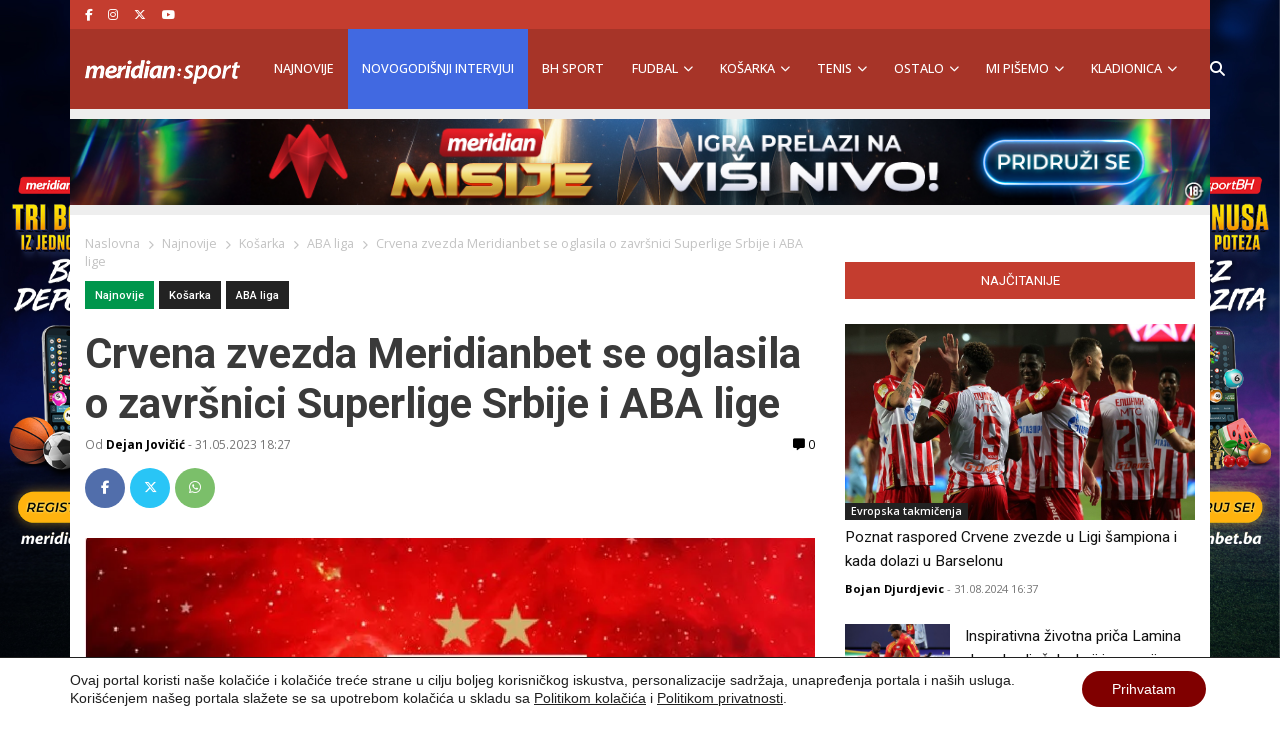

--- FILE ---
content_type: text/html; charset=UTF-8
request_url: https://meridiansport.ba/najnovije/crvena-zvezda-meridianbet-se-oglasila-o-zavrsnici-superlige-srbije-i-aba-lige/
body_size: 25303
content:
<!doctype html><html lang="en-US" prefix="og: https://ogp.me/ns#"><head><script data-no-optimize="1">var litespeed_docref=sessionStorage.getItem("litespeed_docref");litespeed_docref&&(Object.defineProperty(document,"referrer",{get:function(){return litespeed_docref}}),sessionStorage.removeItem("litespeed_docref"));</script> <meta charset="utf-8"><meta name="viewport" content="width=device-width, initial-scale=1"><title>Crvena zvezda Meridianbet se oglasila o završnici Superlige Srbije i ABA lige | MeridianSportBH</title><meta name="description" content="Zvezda je učešće u plej-ofu ABA lige počela 28. aprila"/><meta name="robots" content="follow, index, max-snippet:-1, max-video-preview:-1, max-image-preview:large"/><link rel="canonical" href="https://meridiansport.ba/najnovije/crvena-zvezda-meridianbet-se-oglasila-o-zavrsnici-superlige-srbije-i-aba-lige/" /><meta property="og:locale" content="en_US" /><meta property="og:type" content="article" /><meta property="og:title" content="Crvena zvezda Meridianbet se oglasila o završnici Superlige Srbije i ABA lige | MeridianSportBH" /><meta property="og:description" content="Zvezda je učešće u plej-ofu ABA lige počela 28. aprila" /><meta property="og:url" content="https://meridiansport.ba/najnovije/crvena-zvezda-meridianbet-se-oglasila-o-zavrsnici-superlige-srbije-i-aba-lige/" /><meta property="og:site_name" content="Meridian Sport BiH" /><meta property="article:publisher" content="https://www.facebook.com/SportMeridian/" /><meta property="article:tag" content="KK Crvena Zvezda" /><meta property="article:tag" content="Košarka" /><meta property="article:tag" content="najnovije" /><meta property="article:section" content="ABA liga" /><meta property="og:updated_time" content="2023-05-31T18:27:06+02:00" /><meta property="og:image" content="https://meridiansport.ba/wp-content/uploads/2023/01/kk-cz.png" /><meta property="og:image:secure_url" content="https://meridiansport.ba/wp-content/uploads/2023/01/kk-cz.png" /><meta property="og:image:width" content="800" /><meta property="og:image:height" content="451" /><meta property="og:image:alt" content="Crvena zvezda Meridianbet se oglasila o završnici Superlige Srbije i ABA lige" /><meta property="og:image:type" content="image/png" /><meta property="article:published_time" content="2023-05-31T18:27:04+02:00" /><meta property="article:modified_time" content="2023-05-31T18:27:06+02:00" /><meta name="twitter:card" content="summary_large_image" /><meta name="twitter:title" content="Crvena zvezda Meridianbet se oglasila o završnici Superlige Srbije i ABA lige | MeridianSportBH" /><meta name="twitter:description" content="Zvezda je učešće u plej-ofu ABA lige počela 28. aprila" /><meta name="twitter:site" content="@SportMeridian" /><meta name="twitter:creator" content="@SportMeridian" /><meta name="twitter:image" content="https://meridiansport.ba/wp-content/uploads/2023/01/kk-cz.png" /><meta name="twitter:label1" content="Written by" /><meta name="twitter:data1" content="Dejan Jovičić" /><meta name="twitter:label2" content="Time to read" /><meta name="twitter:data2" content="1 minute" /> <script type="application/ld+json" class="rank-math-schema">{"@context":"https://schema.org","@graph":[{"@type":"Organization","@id":"https://meridiansport.ba/#organization","name":"Meridian Sport BiH","url":"https://meridiansport.ba","sameAs":["https://www.facebook.com/SportMeridian/","https://twitter.com/SportMeridian"],"logo":{"@type":"ImageObject","@id":"https://meridiansport.ba/#logo","url":"https://meridianbetsport.rs/wp-content/uploads/2020/07/Meridianbet.png","contentUrl":"https://meridianbetsport.rs/wp-content/uploads/2020/07/Meridianbet.png","caption":"Meridian Sport BiH","inLanguage":"en-US"}},{"@type":"WebSite","@id":"https://meridiansport.ba/#website","url":"https://meridiansport.ba","name":"Meridian Sport BiH","publisher":{"@id":"https://meridiansport.ba/#organization"},"inLanguage":"en-US"},{"@type":"ImageObject","@id":"https://meridiansport.ba/wp-content/uploads/2023/01/kk-cz.png","url":"https://meridiansport.ba/wp-content/uploads/2023/01/kk-cz.png","width":"800","height":"451","inLanguage":"en-US"},{"@type":"WebPage","@id":"https://meridiansport.ba/najnovije/crvena-zvezda-meridianbet-se-oglasila-o-zavrsnici-superlige-srbije-i-aba-lige/#webpage","url":"https://meridiansport.ba/najnovije/crvena-zvezda-meridianbet-se-oglasila-o-zavrsnici-superlige-srbije-i-aba-lige/","name":"Crvena zvezda Meridianbet se oglasila o zavr\u0161nici Superlige Srbije i ABA lige | MeridianSportBH","datePublished":"2023-05-31T18:27:04+02:00","dateModified":"2023-05-31T18:27:06+02:00","isPartOf":{"@id":"https://meridiansport.ba/#website"},"primaryImageOfPage":{"@id":"https://meridiansport.ba/wp-content/uploads/2023/01/kk-cz.png"},"inLanguage":"en-US"},{"@type":"Person","@id":"https://meridiansport.ba/author/dejanj/","name":"Dejan Jovi\u010di\u0107","description":"Vesti iz sporta, kladjenja, rezultati, bonusi, kladionice -","url":"https://meridiansport.ba/author/dejanj/","image":{"@type":"ImageObject","@id":"https://meridiansport.ba/wp-content/litespeed/avatar/da2802bc04aada6138cac80a946f6fe3.jpg?ver=1768393916","url":"https://meridiansport.ba/wp-content/litespeed/avatar/da2802bc04aada6138cac80a946f6fe3.jpg?ver=1768393916","caption":"Dejan Jovi\u010di\u0107","inLanguage":"en-US"},"worksFor":{"@id":"https://meridiansport.ba/#organization"}},{"@type":"Article","headline":"Crvena zvezda Meridianbet se oglasila o zavr\u0161nici Superlige Srbije i ABA lige","datePublished":"2023-05-31T18:27:04+02:00","dateModified":"2023-05-31T18:27:06+02:00","author":{"@id":"https://meridiansport.ba/author/dejanj/","name":"Dejan Jovi\u010di\u0107"},"publisher":{"@id":"https://meridiansport.ba/#organization"},"description":"- Zvezda je u\u010de\u0161\u0107e u plej-ofu ABA lige po\u010dela 28. aprila","name":"Crvena zvezda Meridianbet se oglasila o zavr\u0161nici Superlige Srbije i ABA lige","@id":"https://meridiansport.ba/najnovije/crvena-zvezda-meridianbet-se-oglasila-o-zavrsnici-superlige-srbije-i-aba-lige/#richSnippet","isPartOf":{"@id":"https://meridiansport.ba/najnovije/crvena-zvezda-meridianbet-se-oglasila-o-zavrsnici-superlige-srbije-i-aba-lige/#webpage"},"image":{"@id":"https://meridiansport.ba/wp-content/uploads/2023/01/kk-cz.png"},"inLanguage":"en-US","mainEntityOfPage":{"@id":"https://meridiansport.ba/najnovije/crvena-zvezda-meridianbet-se-oglasila-o-zavrsnici-superlige-srbije-i-aba-lige/#webpage"}}]}</script> <link rel='dns-prefetch' href='//www.youtube.com' /><link rel="alternate" type="application/rss+xml" title="Meridian Sport BiH  &raquo; Crvena zvezda Meridianbet se oglasila o završnici Superlige Srbije i ABA lige Comments Feed" href="https://meridiansport.ba/najnovije/crvena-zvezda-meridianbet-se-oglasila-o-zavrsnici-superlige-srbije-i-aba-lige/feed/" /><link rel="alternate" title="oEmbed (JSON)" type="application/json+oembed" href="https://meridiansport.ba/wp-json/oembed/1.0/embed?url=https%3A%2F%2Fmeridiansport.ba%2Fnajnovije%2Fcrvena-zvezda-meridianbet-se-oglasila-o-zavrsnici-superlige-srbije-i-aba-lige%2F" /><link rel="alternate" title="oEmbed (XML)" type="text/xml+oembed" href="https://meridiansport.ba/wp-json/oembed/1.0/embed?url=https%3A%2F%2Fmeridiansport.ba%2Fnajnovije%2Fcrvena-zvezda-meridianbet-se-oglasila-o-zavrsnici-superlige-srbije-i-aba-lige%2F&#038;format=xml" /><style id='wp-img-auto-sizes-contain-inline-css'>img:is([sizes=auto i],[sizes^="auto," i]){contain-intrinsic-size:3000px 1500px}
/*# sourceURL=wp-img-auto-sizes-contain-inline-css */</style><link rel='stylesheet' id='wp-block-library-css' href='https://meridiansport.ba/wp-includes/css/dist/block-library/style.min.css' media='all' /><style id='wp-block-image-inline-css'>.wp-block-image>a,.wp-block-image>figure>a{display:inline-block}.wp-block-image img{box-sizing:border-box;height:auto;max-width:100%;vertical-align:bottom}@media not (prefers-reduced-motion){.wp-block-image img.hide{visibility:hidden}.wp-block-image img.show{animation:show-content-image .4s}}.wp-block-image[style*=border-radius] img,.wp-block-image[style*=border-radius]>a{border-radius:inherit}.wp-block-image.has-custom-border img{box-sizing:border-box}.wp-block-image.aligncenter{text-align:center}.wp-block-image.alignfull>a,.wp-block-image.alignwide>a{width:100%}.wp-block-image.alignfull img,.wp-block-image.alignwide img{height:auto;width:100%}.wp-block-image .aligncenter,.wp-block-image .alignleft,.wp-block-image .alignright,.wp-block-image.aligncenter,.wp-block-image.alignleft,.wp-block-image.alignright{display:table}.wp-block-image .aligncenter>figcaption,.wp-block-image .alignleft>figcaption,.wp-block-image .alignright>figcaption,.wp-block-image.aligncenter>figcaption,.wp-block-image.alignleft>figcaption,.wp-block-image.alignright>figcaption{caption-side:bottom;display:table-caption}.wp-block-image .alignleft{float:left;margin:.5em 1em .5em 0}.wp-block-image .alignright{float:right;margin:.5em 0 .5em 1em}.wp-block-image .aligncenter{margin-left:auto;margin-right:auto}.wp-block-image :where(figcaption){margin-bottom:1em;margin-top:.5em}.wp-block-image.is-style-circle-mask img{border-radius:9999px}@supports ((-webkit-mask-image:none) or (mask-image:none)) or (-webkit-mask-image:none){.wp-block-image.is-style-circle-mask img{border-radius:0;-webkit-mask-image:url('data:image/svg+xml;utf8,<svg viewBox="0 0 100 100" xmlns="http://www.w3.org/2000/svg"><circle cx="50" cy="50" r="50"/></svg>');mask-image:url('data:image/svg+xml;utf8,<svg viewBox="0 0 100 100" xmlns="http://www.w3.org/2000/svg"><circle cx="50" cy="50" r="50"/></svg>');mask-mode:alpha;-webkit-mask-position:center;mask-position:center;-webkit-mask-repeat:no-repeat;mask-repeat:no-repeat;-webkit-mask-size:contain;mask-size:contain}}:root :where(.wp-block-image.is-style-rounded img,.wp-block-image .is-style-rounded img){border-radius:9999px}.wp-block-image figure{margin:0}.wp-lightbox-container{display:flex;flex-direction:column;position:relative}.wp-lightbox-container img{cursor:zoom-in}.wp-lightbox-container img:hover+button{opacity:1}.wp-lightbox-container button{align-items:center;backdrop-filter:blur(16px) saturate(180%);background-color:#5a5a5a40;border:none;border-radius:4px;cursor:zoom-in;display:flex;height:20px;justify-content:center;opacity:0;padding:0;position:absolute;right:16px;text-align:center;top:16px;width:20px;z-index:100}@media not (prefers-reduced-motion){.wp-lightbox-container button{transition:opacity .2s ease}}.wp-lightbox-container button:focus-visible{outline:3px auto #5a5a5a40;outline:3px auto -webkit-focus-ring-color;outline-offset:3px}.wp-lightbox-container button:hover{cursor:pointer;opacity:1}.wp-lightbox-container button:focus{opacity:1}.wp-lightbox-container button:focus,.wp-lightbox-container button:hover,.wp-lightbox-container button:not(:hover):not(:active):not(.has-background){background-color:#5a5a5a40;border:none}.wp-lightbox-overlay{box-sizing:border-box;cursor:zoom-out;height:100vh;left:0;overflow:hidden;position:fixed;top:0;visibility:hidden;width:100%;z-index:100000}.wp-lightbox-overlay .close-button{align-items:center;cursor:pointer;display:flex;justify-content:center;min-height:40px;min-width:40px;padding:0;position:absolute;right:calc(env(safe-area-inset-right) + 16px);top:calc(env(safe-area-inset-top) + 16px);z-index:5000000}.wp-lightbox-overlay .close-button:focus,.wp-lightbox-overlay .close-button:hover,.wp-lightbox-overlay .close-button:not(:hover):not(:active):not(.has-background){background:none;border:none}.wp-lightbox-overlay .lightbox-image-container{height:var(--wp--lightbox-container-height);left:50%;overflow:hidden;position:absolute;top:50%;transform:translate(-50%,-50%);transform-origin:top left;width:var(--wp--lightbox-container-width);z-index:9999999999}.wp-lightbox-overlay .wp-block-image{align-items:center;box-sizing:border-box;display:flex;height:100%;justify-content:center;margin:0;position:relative;transform-origin:0 0;width:100%;z-index:3000000}.wp-lightbox-overlay .wp-block-image img{height:var(--wp--lightbox-image-height);min-height:var(--wp--lightbox-image-height);min-width:var(--wp--lightbox-image-width);width:var(--wp--lightbox-image-width)}.wp-lightbox-overlay .wp-block-image figcaption{display:none}.wp-lightbox-overlay button{background:none;border:none}.wp-lightbox-overlay .scrim{background-color:#fff;height:100%;opacity:.9;position:absolute;width:100%;z-index:2000000}.wp-lightbox-overlay.active{visibility:visible}@media not (prefers-reduced-motion){.wp-lightbox-overlay.active{animation:turn-on-visibility .25s both}.wp-lightbox-overlay.active img{animation:turn-on-visibility .35s both}.wp-lightbox-overlay.show-closing-animation:not(.active){animation:turn-off-visibility .35s both}.wp-lightbox-overlay.show-closing-animation:not(.active) img{animation:turn-off-visibility .25s both}.wp-lightbox-overlay.zoom.active{animation:none;opacity:1;visibility:visible}.wp-lightbox-overlay.zoom.active .lightbox-image-container{animation:lightbox-zoom-in .4s}.wp-lightbox-overlay.zoom.active .lightbox-image-container img{animation:none}.wp-lightbox-overlay.zoom.active .scrim{animation:turn-on-visibility .4s forwards}.wp-lightbox-overlay.zoom.show-closing-animation:not(.active){animation:none}.wp-lightbox-overlay.zoom.show-closing-animation:not(.active) .lightbox-image-container{animation:lightbox-zoom-out .4s}.wp-lightbox-overlay.zoom.show-closing-animation:not(.active) .lightbox-image-container img{animation:none}.wp-lightbox-overlay.zoom.show-closing-animation:not(.active) .scrim{animation:turn-off-visibility .4s forwards}}@keyframes show-content-image{0%{visibility:hidden}99%{visibility:hidden}to{visibility:visible}}@keyframes turn-on-visibility{0%{opacity:0}to{opacity:1}}@keyframes turn-off-visibility{0%{opacity:1;visibility:visible}99%{opacity:0;visibility:visible}to{opacity:0;visibility:hidden}}@keyframes lightbox-zoom-in{0%{transform:translate(calc((-100vw + var(--wp--lightbox-scrollbar-width))/2 + var(--wp--lightbox-initial-left-position)),calc(-50vh + var(--wp--lightbox-initial-top-position))) scale(var(--wp--lightbox-scale))}to{transform:translate(-50%,-50%) scale(1)}}@keyframes lightbox-zoom-out{0%{transform:translate(-50%,-50%) scale(1);visibility:visible}99%{visibility:visible}to{transform:translate(calc((-100vw + var(--wp--lightbox-scrollbar-width))/2 + var(--wp--lightbox-initial-left-position)),calc(-50vh + var(--wp--lightbox-initial-top-position))) scale(var(--wp--lightbox-scale));visibility:hidden}}
/*# sourceURL=https://meridiansport.ba/wp-includes/blocks/image/style.min.css */</style><style id='global-styles-inline-css'>:root{--wp--preset--aspect-ratio--square: 1;--wp--preset--aspect-ratio--4-3: 4/3;--wp--preset--aspect-ratio--3-4: 3/4;--wp--preset--aspect-ratio--3-2: 3/2;--wp--preset--aspect-ratio--2-3: 2/3;--wp--preset--aspect-ratio--16-9: 16/9;--wp--preset--aspect-ratio--9-16: 9/16;--wp--preset--color--black: #000000;--wp--preset--color--cyan-bluish-gray: #abb8c3;--wp--preset--color--white: #ffffff;--wp--preset--color--pale-pink: #f78da7;--wp--preset--color--vivid-red: #cf2e2e;--wp--preset--color--luminous-vivid-orange: #ff6900;--wp--preset--color--luminous-vivid-amber: #fcb900;--wp--preset--color--light-green-cyan: #7bdcb5;--wp--preset--color--vivid-green-cyan: #00d084;--wp--preset--color--pale-cyan-blue: #8ed1fc;--wp--preset--color--vivid-cyan-blue: #0693e3;--wp--preset--color--vivid-purple: #9b51e0;--wp--preset--color--link: #ff224c;--wp--preset--gradient--vivid-cyan-blue-to-vivid-purple: linear-gradient(135deg,rgb(6,147,227) 0%,rgb(155,81,224) 100%);--wp--preset--gradient--light-green-cyan-to-vivid-green-cyan: linear-gradient(135deg,rgb(122,220,180) 0%,rgb(0,208,130) 100%);--wp--preset--gradient--luminous-vivid-amber-to-luminous-vivid-orange: linear-gradient(135deg,rgb(252,185,0) 0%,rgb(255,105,0) 100%);--wp--preset--gradient--luminous-vivid-orange-to-vivid-red: linear-gradient(135deg,rgb(255,105,0) 0%,rgb(207,46,46) 100%);--wp--preset--gradient--very-light-gray-to-cyan-bluish-gray: linear-gradient(135deg,rgb(238,238,238) 0%,rgb(169,184,195) 100%);--wp--preset--gradient--cool-to-warm-spectrum: linear-gradient(135deg,rgb(74,234,220) 0%,rgb(151,120,209) 20%,rgb(207,42,186) 40%,rgb(238,44,130) 60%,rgb(251,105,98) 80%,rgb(254,248,76) 100%);--wp--preset--gradient--blush-light-purple: linear-gradient(135deg,rgb(255,206,236) 0%,rgb(152,150,240) 100%);--wp--preset--gradient--blush-bordeaux: linear-gradient(135deg,rgb(254,205,165) 0%,rgb(254,45,45) 50%,rgb(107,0,62) 100%);--wp--preset--gradient--luminous-dusk: linear-gradient(135deg,rgb(255,203,112) 0%,rgb(199,81,192) 50%,rgb(65,88,208) 100%);--wp--preset--gradient--pale-ocean: linear-gradient(135deg,rgb(255,245,203) 0%,rgb(182,227,212) 50%,rgb(51,167,181) 100%);--wp--preset--gradient--electric-grass: linear-gradient(135deg,rgb(202,248,128) 0%,rgb(113,206,126) 100%);--wp--preset--gradient--midnight: linear-gradient(135deg,rgb(2,3,129) 0%,rgb(40,116,252) 100%);--wp--preset--font-size--small: 1.6rem;--wp--preset--font-size--medium: 1.6rem;--wp--preset--font-size--large: 1.75rem;--wp--preset--font-size--x-large: clamp(1.75rem, 3vw, 2.25rem);--wp--preset--font-size--normal: 1.6rem;--wp--preset--font-family--system-font: "Roboto",sans-serif;--wp--preset--font-family--heading-font: "Open Sans", Helvetica Neue, Helvetica, Arial, sans-serif;--wp--preset--spacing--20: 0.44rem;--wp--preset--spacing--30: 0.67rem;--wp--preset--spacing--40: 1rem;--wp--preset--spacing--50: 1.5rem;--wp--preset--spacing--60: 2.25rem;--wp--preset--spacing--70: 3.38rem;--wp--preset--spacing--80: 5.06rem;--wp--preset--shadow--natural: 6px 6px 9px rgba(0, 0, 0, 0.2);--wp--preset--shadow--deep: 12px 12px 50px rgba(0, 0, 0, 0.4);--wp--preset--shadow--sharp: 6px 6px 0px rgba(0, 0, 0, 0.2);--wp--preset--shadow--outlined: 6px 6px 0px -3px rgb(255, 255, 255), 6px 6px rgb(0, 0, 0);--wp--preset--shadow--crisp: 6px 6px 0px rgb(0, 0, 0);--wp--custom--typography--drop-cap: 1;}:root { --wp--style--global--content-size: 850px;--wp--style--global--wide-size: 1000px; }:where(body) { margin: 0; }.wp-site-blocks > .alignleft { float: left; margin-right: 2em; }.wp-site-blocks > .alignright { float: right; margin-left: 2em; }.wp-site-blocks > .aligncenter { justify-content: center; margin-left: auto; margin-right: auto; }:where(.is-layout-flex){gap: 0.5em;}:where(.is-layout-grid){gap: 0.5em;}.is-layout-flow > .alignleft{float: left;margin-inline-start: 0;margin-inline-end: 2em;}.is-layout-flow > .alignright{float: right;margin-inline-start: 2em;margin-inline-end: 0;}.is-layout-flow > .aligncenter{margin-left: auto !important;margin-right: auto !important;}.is-layout-constrained > .alignleft{float: left;margin-inline-start: 0;margin-inline-end: 2em;}.is-layout-constrained > .alignright{float: right;margin-inline-start: 2em;margin-inline-end: 0;}.is-layout-constrained > .aligncenter{margin-left: auto !important;margin-right: auto !important;}.is-layout-constrained > :where(:not(.alignleft):not(.alignright):not(.alignfull)){max-width: var(--wp--style--global--content-size);margin-left: auto !important;margin-right: auto !important;}.is-layout-constrained > .alignwide{max-width: var(--wp--style--global--wide-size);}body .is-layout-flex{display: flex;}.is-layout-flex{flex-wrap: wrap;align-items: center;}.is-layout-flex > :is(*, div){margin: 0;}body .is-layout-grid{display: grid;}.is-layout-grid > :is(*, div){margin: 0;}body{font-family: var(--wp--preset--font-family--system-font);font-size: var(--wp--preset--font-size--normal);padding-top: 0px;padding-right: 0px;padding-bottom: 0px;padding-left: 0px;}a:where(:not(.wp-element-button)){color: var(--wp--preset--color--link);text-decoration: underline;}h1{font-family: var(--wp--preset--font-family--heading-font);font-size: var(--wp--preset--font-size--huge);}h2{font-family: var(--wp--preset--font-family--heading-font);font-size: var(--wp--preset--font-size--big);}h3{font-family: var(--wp--preset--font-family--heading-font);font-size: var(--wp--preset--font-size--medium);}:root :where(.wp-element-button, .wp-block-button__link){background-color: #32373c;border-width: 0;color: #fff;font-family: inherit;font-size: inherit;font-style: inherit;font-weight: inherit;letter-spacing: inherit;line-height: inherit;padding-top: calc(0.667em + 2px);padding-right: calc(1.333em + 2px);padding-bottom: calc(0.667em + 2px);padding-left: calc(1.333em + 2px);text-decoration: none;text-transform: inherit;}.has-black-color{color: var(--wp--preset--color--black) !important;}.has-cyan-bluish-gray-color{color: var(--wp--preset--color--cyan-bluish-gray) !important;}.has-white-color{color: var(--wp--preset--color--white) !important;}.has-pale-pink-color{color: var(--wp--preset--color--pale-pink) !important;}.has-vivid-red-color{color: var(--wp--preset--color--vivid-red) !important;}.has-luminous-vivid-orange-color{color: var(--wp--preset--color--luminous-vivid-orange) !important;}.has-luminous-vivid-amber-color{color: var(--wp--preset--color--luminous-vivid-amber) !important;}.has-light-green-cyan-color{color: var(--wp--preset--color--light-green-cyan) !important;}.has-vivid-green-cyan-color{color: var(--wp--preset--color--vivid-green-cyan) !important;}.has-pale-cyan-blue-color{color: var(--wp--preset--color--pale-cyan-blue) !important;}.has-vivid-cyan-blue-color{color: var(--wp--preset--color--vivid-cyan-blue) !important;}.has-vivid-purple-color{color: var(--wp--preset--color--vivid-purple) !important;}.has-link-color{color: var(--wp--preset--color--link) !important;}.has-black-background-color{background-color: var(--wp--preset--color--black) !important;}.has-cyan-bluish-gray-background-color{background-color: var(--wp--preset--color--cyan-bluish-gray) !important;}.has-white-background-color{background-color: var(--wp--preset--color--white) !important;}.has-pale-pink-background-color{background-color: var(--wp--preset--color--pale-pink) !important;}.has-vivid-red-background-color{background-color: var(--wp--preset--color--vivid-red) !important;}.has-luminous-vivid-orange-background-color{background-color: var(--wp--preset--color--luminous-vivid-orange) !important;}.has-luminous-vivid-amber-background-color{background-color: var(--wp--preset--color--luminous-vivid-amber) !important;}.has-light-green-cyan-background-color{background-color: var(--wp--preset--color--light-green-cyan) !important;}.has-vivid-green-cyan-background-color{background-color: var(--wp--preset--color--vivid-green-cyan) !important;}.has-pale-cyan-blue-background-color{background-color: var(--wp--preset--color--pale-cyan-blue) !important;}.has-vivid-cyan-blue-background-color{background-color: var(--wp--preset--color--vivid-cyan-blue) !important;}.has-vivid-purple-background-color{background-color: var(--wp--preset--color--vivid-purple) !important;}.has-link-background-color{background-color: var(--wp--preset--color--link) !important;}.has-black-border-color{border-color: var(--wp--preset--color--black) !important;}.has-cyan-bluish-gray-border-color{border-color: var(--wp--preset--color--cyan-bluish-gray) !important;}.has-white-border-color{border-color: var(--wp--preset--color--white) !important;}.has-pale-pink-border-color{border-color: var(--wp--preset--color--pale-pink) !important;}.has-vivid-red-border-color{border-color: var(--wp--preset--color--vivid-red) !important;}.has-luminous-vivid-orange-border-color{border-color: var(--wp--preset--color--luminous-vivid-orange) !important;}.has-luminous-vivid-amber-border-color{border-color: var(--wp--preset--color--luminous-vivid-amber) !important;}.has-light-green-cyan-border-color{border-color: var(--wp--preset--color--light-green-cyan) !important;}.has-vivid-green-cyan-border-color{border-color: var(--wp--preset--color--vivid-green-cyan) !important;}.has-pale-cyan-blue-border-color{border-color: var(--wp--preset--color--pale-cyan-blue) !important;}.has-vivid-cyan-blue-border-color{border-color: var(--wp--preset--color--vivid-cyan-blue) !important;}.has-vivid-purple-border-color{border-color: var(--wp--preset--color--vivid-purple) !important;}.has-link-border-color{border-color: var(--wp--preset--color--link) !important;}.has-vivid-cyan-blue-to-vivid-purple-gradient-background{background: var(--wp--preset--gradient--vivid-cyan-blue-to-vivid-purple) !important;}.has-light-green-cyan-to-vivid-green-cyan-gradient-background{background: var(--wp--preset--gradient--light-green-cyan-to-vivid-green-cyan) !important;}.has-luminous-vivid-amber-to-luminous-vivid-orange-gradient-background{background: var(--wp--preset--gradient--luminous-vivid-amber-to-luminous-vivid-orange) !important;}.has-luminous-vivid-orange-to-vivid-red-gradient-background{background: var(--wp--preset--gradient--luminous-vivid-orange-to-vivid-red) !important;}.has-very-light-gray-to-cyan-bluish-gray-gradient-background{background: var(--wp--preset--gradient--very-light-gray-to-cyan-bluish-gray) !important;}.has-cool-to-warm-spectrum-gradient-background{background: var(--wp--preset--gradient--cool-to-warm-spectrum) !important;}.has-blush-light-purple-gradient-background{background: var(--wp--preset--gradient--blush-light-purple) !important;}.has-blush-bordeaux-gradient-background{background: var(--wp--preset--gradient--blush-bordeaux) !important;}.has-luminous-dusk-gradient-background{background: var(--wp--preset--gradient--luminous-dusk) !important;}.has-pale-ocean-gradient-background{background: var(--wp--preset--gradient--pale-ocean) !important;}.has-electric-grass-gradient-background{background: var(--wp--preset--gradient--electric-grass) !important;}.has-midnight-gradient-background{background: var(--wp--preset--gradient--midnight) !important;}.has-small-font-size{font-size: var(--wp--preset--font-size--small) !important;}.has-medium-font-size{font-size: var(--wp--preset--font-size--medium) !important;}.has-large-font-size{font-size: var(--wp--preset--font-size--large) !important;}.has-x-large-font-size{font-size: var(--wp--preset--font-size--x-large) !important;}.has-normal-font-size{font-size: var(--wp--preset--font-size--normal) !important;}.has-system-font-font-family{font-family: var(--wp--preset--font-family--system-font) !important;}.has-heading-font-font-family{font-family: var(--wp--preset--font-family--heading-font) !important;}
/*# sourceURL=global-styles-inline-css */</style><link rel='stylesheet' id='wp-bootstrap-blocks-styles-css' href='https://meridiansport.ba/wp-content/plugins/wp-bootstrap-blocks/build/style-index.css' media='all' /><link rel='stylesheet' id='poll-maker-ays-css' href='https://meridiansport.ba/wp-content/plugins/poll-maker/public/css/poll-maker-ays-public.css' media='all' /><link rel='stylesheet' id='app/0-css' href='https://meridiansport.ba/wp-content/themes/meridiansportba/public/css/app.9e8c22.css' media='all' /><link rel='stylesheet' id='moove_gdpr_frontend-css' href='https://meridiansport.ba/wp-content/plugins/gdpr-cookie-compliance/dist/styles/gdpr-main-nf.css' media='all' /><style id='moove_gdpr_frontend-inline-css'>#moove_gdpr_cookie_modal .moove-gdpr-modal-content .moove-gdpr-tab-main h3.tab-title, 
				#moove_gdpr_cookie_modal .moove-gdpr-modal-content .moove-gdpr-tab-main span.tab-title,
				#moove_gdpr_cookie_modal .moove-gdpr-modal-content .moove-gdpr-modal-left-content #moove-gdpr-menu li a, 
				#moove_gdpr_cookie_modal .moove-gdpr-modal-content .moove-gdpr-modal-left-content #moove-gdpr-menu li button,
				#moove_gdpr_cookie_modal .moove-gdpr-modal-content .moove-gdpr-modal-left-content .moove-gdpr-branding-cnt a,
				#moove_gdpr_cookie_modal .moove-gdpr-modal-content .moove-gdpr-modal-footer-content .moove-gdpr-button-holder a.mgbutton, 
				#moove_gdpr_cookie_modal .moove-gdpr-modal-content .moove-gdpr-modal-footer-content .moove-gdpr-button-holder button.mgbutton,
				#moove_gdpr_cookie_modal .cookie-switch .cookie-slider:after, 
				#moove_gdpr_cookie_modal .cookie-switch .slider:after, 
				#moove_gdpr_cookie_modal .switch .cookie-slider:after, 
				#moove_gdpr_cookie_modal .switch .slider:after,
				#moove_gdpr_cookie_info_bar .moove-gdpr-info-bar-container .moove-gdpr-info-bar-content p, 
				#moove_gdpr_cookie_info_bar .moove-gdpr-info-bar-container .moove-gdpr-info-bar-content p a,
				#moove_gdpr_cookie_info_bar .moove-gdpr-info-bar-container .moove-gdpr-info-bar-content a.mgbutton, 
				#moove_gdpr_cookie_info_bar .moove-gdpr-info-bar-container .moove-gdpr-info-bar-content button.mgbutton,
				#moove_gdpr_cookie_modal .moove-gdpr-modal-content .moove-gdpr-tab-main .moove-gdpr-tab-main-content h1, 
				#moove_gdpr_cookie_modal .moove-gdpr-modal-content .moove-gdpr-tab-main .moove-gdpr-tab-main-content h2, 
				#moove_gdpr_cookie_modal .moove-gdpr-modal-content .moove-gdpr-tab-main .moove-gdpr-tab-main-content h3, 
				#moove_gdpr_cookie_modal .moove-gdpr-modal-content .moove-gdpr-tab-main .moove-gdpr-tab-main-content h4, 
				#moove_gdpr_cookie_modal .moove-gdpr-modal-content .moove-gdpr-tab-main .moove-gdpr-tab-main-content h5, 
				#moove_gdpr_cookie_modal .moove-gdpr-modal-content .moove-gdpr-tab-main .moove-gdpr-tab-main-content h6,
				#moove_gdpr_cookie_modal .moove-gdpr-modal-content.moove_gdpr_modal_theme_v2 .moove-gdpr-modal-title .tab-title,
				#moove_gdpr_cookie_modal .moove-gdpr-modal-content.moove_gdpr_modal_theme_v2 .moove-gdpr-tab-main h3.tab-title, 
				#moove_gdpr_cookie_modal .moove-gdpr-modal-content.moove_gdpr_modal_theme_v2 .moove-gdpr-tab-main span.tab-title,
				#moove_gdpr_cookie_modal .moove-gdpr-modal-content.moove_gdpr_modal_theme_v2 .moove-gdpr-branding-cnt a {
					font-weight: inherit				}
			#moove_gdpr_cookie_modal,#moove_gdpr_cookie_info_bar,.gdpr_cookie_settings_shortcode_content{font-family:&#039;Roboto Condensed&#039;,sans-serif}#moove_gdpr_save_popup_settings_button{background-color:#373737;color:#fff}#moove_gdpr_save_popup_settings_button:hover{background-color:#000}#moove_gdpr_cookie_info_bar .moove-gdpr-info-bar-container .moove-gdpr-info-bar-content a.mgbutton,#moove_gdpr_cookie_info_bar .moove-gdpr-info-bar-container .moove-gdpr-info-bar-content button.mgbutton{background-color:#800000}#moove_gdpr_cookie_modal .moove-gdpr-modal-content .moove-gdpr-modal-footer-content .moove-gdpr-button-holder a.mgbutton,#moove_gdpr_cookie_modal .moove-gdpr-modal-content .moove-gdpr-modal-footer-content .moove-gdpr-button-holder button.mgbutton,.gdpr_cookie_settings_shortcode_content .gdpr-shr-button.button-green{background-color:#800000;border-color:#800000}#moove_gdpr_cookie_modal .moove-gdpr-modal-content .moove-gdpr-modal-footer-content .moove-gdpr-button-holder a.mgbutton:hover,#moove_gdpr_cookie_modal .moove-gdpr-modal-content .moove-gdpr-modal-footer-content .moove-gdpr-button-holder button.mgbutton:hover,.gdpr_cookie_settings_shortcode_content .gdpr-shr-button.button-green:hover{background-color:#fff;color:#800000}#moove_gdpr_cookie_modal .moove-gdpr-modal-content .moove-gdpr-modal-close i,#moove_gdpr_cookie_modal .moove-gdpr-modal-content .moove-gdpr-modal-close span.gdpr-icon{background-color:#800000;border:1px solid #800000}#moove_gdpr_cookie_info_bar span.moove-gdpr-infobar-allow-all.focus-g,#moove_gdpr_cookie_info_bar span.moove-gdpr-infobar-allow-all:focus,#moove_gdpr_cookie_info_bar button.moove-gdpr-infobar-allow-all.focus-g,#moove_gdpr_cookie_info_bar button.moove-gdpr-infobar-allow-all:focus,#moove_gdpr_cookie_info_bar span.moove-gdpr-infobar-reject-btn.focus-g,#moove_gdpr_cookie_info_bar span.moove-gdpr-infobar-reject-btn:focus,#moove_gdpr_cookie_info_bar button.moove-gdpr-infobar-reject-btn.focus-g,#moove_gdpr_cookie_info_bar button.moove-gdpr-infobar-reject-btn:focus,#moove_gdpr_cookie_info_bar span.change-settings-button.focus-g,#moove_gdpr_cookie_info_bar span.change-settings-button:focus,#moove_gdpr_cookie_info_bar button.change-settings-button.focus-g,#moove_gdpr_cookie_info_bar button.change-settings-button:focus{-webkit-box-shadow:0 0 1px 3px #800000;-moz-box-shadow:0 0 1px 3px #800000;box-shadow:0 0 1px 3px #800000}#moove_gdpr_cookie_modal .moove-gdpr-modal-content .moove-gdpr-modal-close i:hover,#moove_gdpr_cookie_modal .moove-gdpr-modal-content .moove-gdpr-modal-close span.gdpr-icon:hover,#moove_gdpr_cookie_info_bar span[data-href]>u.change-settings-button{color:#800000}#moove_gdpr_cookie_modal .moove-gdpr-modal-content .moove-gdpr-modal-left-content #moove-gdpr-menu li.menu-item-selected a span.gdpr-icon,#moove_gdpr_cookie_modal .moove-gdpr-modal-content .moove-gdpr-modal-left-content #moove-gdpr-menu li.menu-item-selected button span.gdpr-icon{color:inherit}#moove_gdpr_cookie_modal .moove-gdpr-modal-content .moove-gdpr-modal-left-content #moove-gdpr-menu li a span.gdpr-icon,#moove_gdpr_cookie_modal .moove-gdpr-modal-content .moove-gdpr-modal-left-content #moove-gdpr-menu li button span.gdpr-icon{color:inherit}#moove_gdpr_cookie_modal .gdpr-acc-link{line-height:0;font-size:0;color:transparent;position:absolute}#moove_gdpr_cookie_modal .moove-gdpr-modal-content .moove-gdpr-modal-close:hover i,#moove_gdpr_cookie_modal .moove-gdpr-modal-content .moove-gdpr-modal-left-content #moove-gdpr-menu li a,#moove_gdpr_cookie_modal .moove-gdpr-modal-content .moove-gdpr-modal-left-content #moove-gdpr-menu li button,#moove_gdpr_cookie_modal .moove-gdpr-modal-content .moove-gdpr-modal-left-content #moove-gdpr-menu li button i,#moove_gdpr_cookie_modal .moove-gdpr-modal-content .moove-gdpr-modal-left-content #moove-gdpr-menu li a i,#moove_gdpr_cookie_modal .moove-gdpr-modal-content .moove-gdpr-tab-main .moove-gdpr-tab-main-content a:hover,#moove_gdpr_cookie_info_bar.moove-gdpr-dark-scheme .moove-gdpr-info-bar-container .moove-gdpr-info-bar-content a.mgbutton:hover,#moove_gdpr_cookie_info_bar.moove-gdpr-dark-scheme .moove-gdpr-info-bar-container .moove-gdpr-info-bar-content button.mgbutton:hover,#moove_gdpr_cookie_info_bar.moove-gdpr-dark-scheme .moove-gdpr-info-bar-container .moove-gdpr-info-bar-content a:hover,#moove_gdpr_cookie_info_bar.moove-gdpr-dark-scheme .moove-gdpr-info-bar-container .moove-gdpr-info-bar-content button:hover,#moove_gdpr_cookie_info_bar.moove-gdpr-dark-scheme .moove-gdpr-info-bar-container .moove-gdpr-info-bar-content span.change-settings-button:hover,#moove_gdpr_cookie_info_bar.moove-gdpr-dark-scheme .moove-gdpr-info-bar-container .moove-gdpr-info-bar-content button.change-settings-button:hover,#moove_gdpr_cookie_info_bar.moove-gdpr-dark-scheme .moove-gdpr-info-bar-container .moove-gdpr-info-bar-content u.change-settings-button:hover,#moove_gdpr_cookie_info_bar span[data-href]>u.change-settings-button,#moove_gdpr_cookie_info_bar.moove-gdpr-dark-scheme .moove-gdpr-info-bar-container .moove-gdpr-info-bar-content a.mgbutton.focus-g,#moove_gdpr_cookie_info_bar.moove-gdpr-dark-scheme .moove-gdpr-info-bar-container .moove-gdpr-info-bar-content button.mgbutton.focus-g,#moove_gdpr_cookie_info_bar.moove-gdpr-dark-scheme .moove-gdpr-info-bar-container .moove-gdpr-info-bar-content a.focus-g,#moove_gdpr_cookie_info_bar.moove-gdpr-dark-scheme .moove-gdpr-info-bar-container .moove-gdpr-info-bar-content button.focus-g,#moove_gdpr_cookie_info_bar.moove-gdpr-dark-scheme .moove-gdpr-info-bar-container .moove-gdpr-info-bar-content a.mgbutton:focus,#moove_gdpr_cookie_info_bar.moove-gdpr-dark-scheme .moove-gdpr-info-bar-container .moove-gdpr-info-bar-content button.mgbutton:focus,#moove_gdpr_cookie_info_bar.moove-gdpr-dark-scheme .moove-gdpr-info-bar-container .moove-gdpr-info-bar-content a:focus,#moove_gdpr_cookie_info_bar.moove-gdpr-dark-scheme .moove-gdpr-info-bar-container .moove-gdpr-info-bar-content button:focus,#moove_gdpr_cookie_info_bar.moove-gdpr-dark-scheme .moove-gdpr-info-bar-container .moove-gdpr-info-bar-content span.change-settings-button.focus-g,span.change-settings-button:focus,button.change-settings-button.focus-g,button.change-settings-button:focus,#moove_gdpr_cookie_info_bar.moove-gdpr-dark-scheme .moove-gdpr-info-bar-container .moove-gdpr-info-bar-content u.change-settings-button.focus-g,#moove_gdpr_cookie_info_bar.moove-gdpr-dark-scheme .moove-gdpr-info-bar-container .moove-gdpr-info-bar-content u.change-settings-button:focus{color:#800000}#moove_gdpr_cookie_modal .moove-gdpr-branding.focus-g span,#moove_gdpr_cookie_modal .moove-gdpr-modal-content .moove-gdpr-tab-main a.focus-g,#moove_gdpr_cookie_modal .moove-gdpr-modal-content .moove-gdpr-tab-main .gdpr-cd-details-toggle.focus-g{color:#800000}#moove_gdpr_cookie_modal.gdpr_lightbox-hide{display:none}
/*# sourceURL=moove_gdpr_frontend-inline-css */</style> <script src="https://meridiansport.ba/wp-includes/js/jquery/jquery.min.js" id="jquery-core-js"></script> <script data-optimized="1" src="https://meridiansport.ba/wp-content/litespeed/js/9dded79d28fddf0e0d7a21f6a6c8b44f.js?ver=8b44f" id="jquery-migrate-js" defer data-deferred="1"></script> <link rel="https://api.w.org/" href="https://meridiansport.ba/wp-json/" /><link rel="alternate" title="JSON" type="application/json" href="https://meridiansport.ba/wp-json/wp/v2/posts/245368" /><link rel="EditURI" type="application/rsd+xml" title="RSD" href="https://meridiansport.ba/xmlrpc.php?rsd" /><meta name="generator" content="WordPress 6.9" /><link rel='shortlink' href='https://meridiansport.ba/?p=245368' />
 <script>(function(w,d,s,l,i){w[l]=w[l]||[];w[l].push({'gtm.start':
new Date().getTime(),event:'gtm.js'});var f=d.getElementsByTagName(s)[0],
j=d.createElement(s),dl=l!='dataLayer'?'&l='+l:'';j.async=true;j.src=
'https://www.googletagmanager.com/gtm.js?id='+i+dl;f.parentNode.insertBefore(j,f);
})(window,document,'script','dataLayer','GTM-THJ6DC9');</script>  <script src="[data-uri]" defer></script> <noscript><img height="1" width="1" style="display:none"
src="https://www.facebook.com/tr?id=256450153302299&ev=PageView&noscript=1"
/></noscript><meta name="ahrefs-site-verification" content="022a783f45d1c4802375acaf43964fb0894ac2cb3ccc4c815b595183ac5a2bdd"><link rel="icon" href="https://meridiansport.ba/wp-content/uploads/2020/07/MeridianSport-Profil-1-150x150-1-150x146.png" sizes="32x32" /><link rel="icon" href="https://meridiansport.ba/wp-content/uploads/2020/07/MeridianSport-Profil-1-150x150-1.png" sizes="192x192" /><link rel="apple-touch-icon" href="https://meridiansport.ba/wp-content/uploads/2020/07/MeridianSport-Profil-1-150x150-1.png" /><meta name="msapplication-TileImage" content="https://meridiansport.ba/wp-content/uploads/2020/07/MeridianSport-Profil-1-150x150-1.png" /><style id="wp-custom-css">.page-template-home.page-id-266559 #app .container.m-container {
	background: #fff;
}
.page-template-home.page-id-266559 .container.m-container .home-featured-articles .m-header {
	margin: 0 -15px;
}
.m-datetime {
	display:none;
}

@media only screen and (min-width: 767px) {
  .m-home-feature-row .third-row .m-feature-container .m-feature-meta {
	padding: 35px 15px; 
}
}

/*STYLING FOR NEWSLETTER*/
#wpforms-form-280669 {
	display: flex;
	justify-content: center;
	align-items: center
}
.wpforms-field-label {
	font-size: 14px !important;
}
#wpforms-280669-field_1 {
	max-width: 95%;
}
#wpforms-submit-280669 {
	background-color: #c43d2f;
	color:#fff;
	font-size: 13px;
}
@media screen and (max-width: 640px) {
	#wpforms-form-280669 {
	display:block !important;
	}
}	

#main-menu-header-nav li a {
	font-size: 0.90em
}


@media (max-width: 767px) {

    /* Wrapper za sliku – postaje 16:9 okvir */
    .second-row .m-feature-container {
        position: relative !important;
        width: 100% !important;
        padding-bottom: 56.25% !important; /* 16:9 */
        overflow: hidden !important;
        height: 0 !important;
    }
    /* Link unutar second-row */
    .second-row .m-feature-container>a {
        position:absolute;
    }
    /* Slika unutar second-row */
    .second-row .m-feature-container img {
        position: absolute !important;
        top: 0 !important;
        left: 0 !important;
        width: 100% !important;
        height: 100% !important;
        object-fit: cover !important;
        display: block !important;
    }
}

.menu-item.menu-item-type-taxonomy.menu-item-object-category.nav-item.nav-item-375145 {
	background-color: royalblue;
}</style></head><body class="wp-singular post-template-default single single-post postid-245368 single-format-standard wp-custom-logo wp-embed-responsive wp-theme-meridiansportba crvena-zvezda-meridianbet-se-oglasila-o-zavrsnici-superlige-srbije-i-aba-lige">
<noscript><iframe src="https://www.googletagmanager.com/ns.html?id=GTM-THJ6DC9"
height="0" width="0" style="display:none;visibility:hidden"></iframe></noscript><div id="app"><header class="m-header"><div class="m-header-wrapper"><div class="container m-container"><div class="row"><div class="col-12 m-top-bar"><div id="m-topbar-header" class="d-none d-md-flex"><div class="m-datetime">
18/01 10:31</div><div class="m-topbar-nav"><nav class="nav-primary" aria-label="td-demo-top-menu"><div class="menu-td-demo-top-menu-container"><ul id="topbar-nav" class="nav"><li id="menu-item-38" class="menu-item menu-item-type-custom menu-item-object-custom menu-item-38"><a href="https://www.facebook.com/meridiansportbh"><i class="fa-brands fa-facebook-f"></i></a></li><li id="menu-item-39" class="menu-item menu-item-type-custom menu-item-object-custom menu-item-39"><a href="https://www.instagram.com/meridiansportbh/"><i class="fa-brands fa-instagram"></i></a></li><li id="menu-item-40" class="menu-item menu-item-type-custom menu-item-object-custom menu-item-40"><a href="https://twitter.com/bih_sport"><i class="fa-brands fa-x-twitter"></i></a></li><li id="menu-item-41" class="menu-item menu-item-type-custom menu-item-object-custom menu-item-41"><a href="https://www.youtube.com/channel/UCnRPU38eSCbFUm5TCsh_UIw"><i class="fa-brands fa-youtube"></i></a></li></ul></div></nav></div></div></div><div class="col-12 m-main-nav"><div id="m-main-header"><div id="m-navigation" class="m-main-navigation d-none d-md-flex"><div class="m-site-branding">
<a href="https://meridiansport.ba/"><img rel="Meridian Sport" src='https://meridiansport.ba/wp-content/uploads/2023/11/meridian-logo.png.webp'></a></div><div class="m-main-menu"><div class="collapse navbar-collapse" id="m-primary-navbar"><ul id="main-menu-header-nav" class="nav"><li  id="menu-item-7738" class="menu-item menu-item-type-taxonomy menu-item-object-category current-post-ancestor current-menu-parent current-post-parent nav-item nav-item-7738"><a href="https://meridiansport.ba/najnovije/" class="nav-link active">Najnovije</a></li><li  id="menu-item-375145" class="menu-item menu-item-type-taxonomy menu-item-object-category nav-item nav-item-375145"><a href="https://meridiansport.ba/novogodisnji-intervjui/" class="nav-link ">Novogodišnji intervjui</a></li><li  id="menu-item-227028" class="menu-item menu-item-type-taxonomy menu-item-object-category nav-item nav-item-227028"><a href="https://meridiansport.ba/bh-sport/" class="nav-link ">BH sport</a></li><li  id="menu-item-7735" class="menu-item menu-item-type-taxonomy menu-item-object-category menu-item-has-children dropdown nav-item nav-item-7735"><a href="https://meridiansport.ba/fudbal/" class="nav-link  dropdown-toggle">Fudbal<i class="fa-solid fa-chevron-down"></i></a><ul class="dropdown-menu  depth_0"><li  id="menu-item-59508" class="menu-item menu-item-type-taxonomy menu-item-object-category nav-item nav-item-59508"><a href="https://meridiansport.ba/fudbal/premijer-liga-bih/" class="dropdown-item ">Premijer liga BiH</a></li><li  id="menu-item-128228" class="menu-item menu-item-type-taxonomy menu-item-object-category nav-item nav-item-128228"><a href="https://meridiansport.ba/fudbal/federacija-bih/" class="dropdown-item ">Federacija BiH</a></li><li  id="menu-item-59509" class="menu-item menu-item-type-taxonomy menu-item-object-category nav-item nav-item-59509"><a href="https://meridiansport.ba/fudbal/federacija-bih/prva-liga-fbih/" class="dropdown-item ">Prva liga FBiH</a></li><li  id="menu-item-128227" class="menu-item menu-item-type-taxonomy menu-item-object-category nav-item nav-item-128227"><a href="https://meridiansport.ba/fudbal/republika-srpska/" class="dropdown-item ">Republika Srpska</a></li><li  id="menu-item-59510" class="menu-item menu-item-type-taxonomy menu-item-object-category nav-item nav-item-59510"><a href="https://meridiansport.ba/fudbal/republika-srpska/prva-liga-rs/" class="dropdown-item ">Prva liga RS</a></li><li  id="menu-item-7742" class="menu-item menu-item-type-taxonomy menu-item-object-category nav-item nav-item-7742"><a href="https://meridiansport.ba/fudbal/evropska-takmicenja/" class="dropdown-item ">Evropska takmičenja</a></li><li  id="menu-item-7743" class="menu-item menu-item-type-taxonomy menu-item-object-category nav-item nav-item-7743"><a href="https://meridiansport.ba/fudbal/lige-petice-i-ostale-lige-svijeta/" class="dropdown-item ">Lige petice i ostale lige svijeta</a></li><li  id="menu-item-7744" class="menu-item menu-item-type-taxonomy menu-item-object-category nav-item nav-item-7744"><a href="https://meridiansport.ba/fudbal/region/" class="dropdown-item ">Region</a></li><li  id="menu-item-7745" class="menu-item menu-item-type-taxonomy menu-item-object-category nav-item nav-item-7745"><a href="https://meridiansport.ba/fudbal/reprezentativna-takmicenja/" class="dropdown-item ">Reprezentativna takmičenja</a></li><li  id="menu-item-85980" class="menu-item menu-item-type-taxonomy menu-item-object-category nav-item nav-item-85980"><a href="https://meridiansport.ba/fudbal/reprezentativna-takmicenja/euro/" class="dropdown-item ">Euro</a></li></ul></li><li  id="menu-item-7737" class="menu-item menu-item-type-taxonomy menu-item-object-category current-post-ancestor current-menu-parent current-post-parent menu-item-has-children dropdown nav-item nav-item-7737"><a href="https://meridiansport.ba/kosarka/" class="nav-link active dropdown-toggle">Košarka<i class="fa-solid fa-chevron-down"></i></a><ul class="dropdown-menu  depth_0"><li  id="menu-item-7750" class="menu-item menu-item-type-taxonomy menu-item-object-category nav-item nav-item-7750"><a href="https://meridiansport.ba/kosarka/liga-bih/" class="dropdown-item ">Liga BiH</a></li><li  id="menu-item-7749" class="menu-item menu-item-type-taxonomy menu-item-object-category current-post-ancestor current-menu-parent current-post-parent nav-item nav-item-7749"><a href="https://meridiansport.ba/kosarka/abaliga/" class="dropdown-item active">ABA liga</a></li><li  id="menu-item-7753" class="menu-item menu-item-type-taxonomy menu-item-object-category nav-item nav-item-7753"><a href="https://meridiansport.ba/kosarka/nba/" class="dropdown-item ">NBA</a></li><li  id="menu-item-7751" class="menu-item menu-item-type-taxonomy menu-item-object-category nav-item nav-item-7751"><a href="https://meridiansport.ba/kosarka/evropskatakmicenja/" class="dropdown-item ">Evropska takmičenja</a></li><li  id="menu-item-7752" class="menu-item menu-item-type-taxonomy menu-item-object-category nav-item nav-item-7752"><a href="https://meridiansport.ba/kosarka/nacionalnelige/" class="dropdown-item ">Nacionalne lige (svijet)</a></li><li  id="menu-item-7754" class="menu-item menu-item-type-taxonomy menu-item-object-category nav-item nav-item-7754"><a href="https://meridiansport.ba/kosarka/reprezentativna-takmicenja-kosarka/" class="dropdown-item ">Reprezentativna takmičenja</a></li><li  id="menu-item-205924" class="menu-item menu-item-type-taxonomy menu-item-object-category nav-item nav-item-205924"><a href="https://meridiansport.ba/kosarka/basket-3x3/" class="dropdown-item ">Basket 3&#215;3</a></li></ul></li><li  id="menu-item-7740" class="menu-item menu-item-type-taxonomy menu-item-object-category menu-item-has-children dropdown nav-item nav-item-7740"><a href="https://meridiansport.ba/tenis/" class="nav-link  dropdown-toggle">Tenis<i class="fa-solid fa-chevron-down"></i></a><ul class="dropdown-menu  depth_0"><li  id="menu-item-7755" class="menu-item menu-item-type-taxonomy menu-item-object-category nav-item nav-item-7755"><a href="https://meridiansport.ba/tenis/atp/" class="dropdown-item ">ATP</a></li><li  id="menu-item-7756" class="menu-item menu-item-type-taxonomy menu-item-object-category nav-item nav-item-7756"><a href="https://meridiansport.ba/tenis/wta/" class="dropdown-item ">WTA</a></li></ul></li><li  id="menu-item-7739" class="menu-item menu-item-type-taxonomy menu-item-object-category menu-item-has-children dropdown nav-item nav-item-7739"><a href="https://meridiansport.ba/ostalo/" class="nav-link  dropdown-toggle">Ostalo<i class="fa-solid fa-chevron-down"></i></a><ul class="dropdown-menu  depth_0"><li  id="menu-item-7758" class="menu-item menu-item-type-taxonomy menu-item-object-category nav-item nav-item-7758"><a href="https://meridiansport.ba/ostalo/atletika/" class="dropdown-item ">Atletika</a></li><li  id="menu-item-205920" class="menu-item menu-item-type-taxonomy menu-item-object-category nav-item nav-item-205920"><a href="https://meridiansport.ba/ostalo/automobilizam/" class="dropdown-item ">Automobilizam</a></li><li  id="menu-item-7760" class="menu-item menu-item-type-taxonomy menu-item-object-category nav-item nav-item-7760"><a href="https://meridiansport.ba/ostalo/automobilizam/formula-1/" class="dropdown-item ">Formula 1</a></li><li  id="menu-item-7761" class="menu-item menu-item-type-taxonomy menu-item-object-category nav-item nav-item-7761"><a href="https://meridiansport.ba/ostalo/automobilizam/moto-gp/" class="dropdown-item ">Moto GP</a></li><li  id="menu-item-7762" class="menu-item menu-item-type-taxonomy menu-item-object-category nav-item nav-item-7762"><a href="https://meridiansport.ba/ostalo/odbojka/" class="dropdown-item ">Odbojka</a></li><li  id="menu-item-7763" class="menu-item menu-item-type-taxonomy menu-item-object-category nav-item nav-item-7763"><a href="https://meridiansport.ba/rukomet/" class="dropdown-item ">Rukomet</a></li><li  id="menu-item-110947" class="menu-item menu-item-type-taxonomy menu-item-object-category nav-item nav-item-110947"><a href="https://meridiansport.ba/ostalo/bilijar-snuker/" class="dropdown-item ">Bilijar/Snuker</a></li><li  id="menu-item-7759" class="menu-item menu-item-type-taxonomy menu-item-object-category nav-item nav-item-7759"><a href="https://meridiansport.ba/ostalo/borilacki-sportovi/" class="dropdown-item ">Borilački sportovi</a></li><li  id="menu-item-59544" class="menu-item menu-item-type-taxonomy menu-item-object-category nav-item nav-item-59544"><a href="https://meridiansport.ba/ostalo/futsal/" class="dropdown-item ">Futsal</a></li><li  id="menu-item-70818" class="menu-item menu-item-type-taxonomy menu-item-object-category nav-item nav-item-70818"><a href="https://meridiansport.ba/ostalo/sah/" class="dropdown-item ">Šah</a></li><li  id="menu-item-205922" class="menu-item menu-item-type-taxonomy menu-item-object-category nav-item nav-item-205922"><a href="https://meridiansport.ba/ostalo/vodeni-sportovi/" class="dropdown-item ">Vodeni sportovi</a></li><li  id="menu-item-7764" class="menu-item menu-item-type-taxonomy menu-item-object-category nav-item nav-item-7764"><a href="https://meridiansport.ba/ostalo/vodeni-sportovi/vaterpolo/" class="dropdown-item ">Vaterpolo</a></li><li  id="menu-item-205923" class="menu-item menu-item-type-taxonomy menu-item-object-category nav-item nav-item-205923"><a href="https://meridiansport.ba/ostalo/vodeni-sportovi/plivanje/" class="dropdown-item ">Plivanje</a></li><li  id="menu-item-7765" class="menu-item menu-item-type-taxonomy menu-item-object-category nav-item nav-item-7765"><a href="https://meridiansport.ba/ostalo/zimski-sportovi/" class="dropdown-item ">Zimski sportovi</a></li><li  id="menu-item-8009" class="menu-item menu-item-type-taxonomy menu-item-object-category nav-item nav-item-8009"><a href="https://meridiansport.ba/ostalo/ostali-sportovi-ostalo/" class="dropdown-item ">Ostali sportovi</a></li></ul></li><li  id="menu-item-8940" class="menu-item menu-item-type-taxonomy menu-item-object-category menu-item-has-children dropdown nav-item nav-item-8940"><a href="https://meridiansport.ba/mi-pisemo/" class="nav-link  dropdown-toggle">Mi pišemo<i class="fa-solid fa-chevron-down"></i></a><ul class="dropdown-menu  depth_0"><li  id="menu-item-10875" class="menu-item menu-item-type-taxonomy menu-item-object-category nav-item nav-item-10875"><a href="https://meridiansport.ba/intervjui/" class="dropdown-item ">Intervjui</a></li><li  id="menu-item-256061" class="menu-item menu-item-type-taxonomy menu-item-object-category nav-item nav-item-256061"><a href="https://meridiansport.ba/mi-pisemo/fotografija-dana/" class="dropdown-item ">Fotografija dana</a></li><li  id="menu-item-17932" class="menu-item menu-item-type-taxonomy menu-item-object-category nav-item nav-item-17932"><a href="https://meridiansport.ba/mi-pisemo/bez-promasaja/" class="dropdown-item ">Bez promašaja</a></li><li  id="menu-item-22826" class="menu-item menu-item-type-taxonomy menu-item-object-category nav-item nav-item-22826"><a href="https://meridiansport.ba/mi-pisemo/frejmovi/" class="dropdown-item ">Frejmovi</a></li><li  id="menu-item-25896" class="menu-item menu-item-type-taxonomy menu-item-object-category nav-item nav-item-25896"><a href="https://meridiansport.ba/mi-pisemo/indirekt/" class="dropdown-item ">Indirekt</a></li><li  id="menu-item-47553" class="menu-item menu-item-type-taxonomy menu-item-object-category nav-item nav-item-47553"><a href="https://meridiansport.ba/mi-pisemo/ispod-povrsine/" class="dropdown-item ">Ispod površine</a></li><li  id="menu-item-27745" class="menu-item menu-item-type-taxonomy menu-item-object-category nav-item nav-item-27745"><a href="https://meridiansport.ba/mi-pisemo/na-gostovanju/" class="dropdown-item ">Na gostovanju</a></li><li  id="menu-item-9126" class="menu-item menu-item-type-taxonomy menu-item-object-category nav-item nav-item-9126"><a href="https://meridiansport.ba/mi-pisemo/pod-lupom/" class="dropdown-item ">Pod lupom</a></li><li  id="menu-item-8941" class="menu-item menu-item-type-taxonomy menu-item-object-category nav-item nav-item-8941"><a href="https://meridiansport.ba/mi-pisemo/pod-obrucem/" class="dropdown-item ">Pod obručem</a></li><li  id="menu-item-16947" class="menu-item menu-item-type-taxonomy menu-item-object-category nav-item nav-item-16947"><a href="https://meridiansport.ba/mi-pisemo/prozor-u-proslost/" class="dropdown-item ">Prozor u prošlost</a></li></ul></li><li  id="menu-item-7736" class="menu-item menu-item-type-taxonomy menu-item-object-category menu-item-has-children dropdown nav-item nav-item-7736"><a href="https://meridiansport.ba/kladionica/" class="nav-link  dropdown-toggle">Kladionica<i class="fa-solid fa-chevron-down"></i></a><ul class="dropdown-menu  depth_0"><li  id="menu-item-58548" class="menu-item menu-item-type-taxonomy menu-item-object-category nav-item nav-item-58548"><a href="https://meridiansport.ba/kladionica/tiket-dana/" class="dropdown-item ">Tiket dana</a></li><li  id="menu-item-58549" class="menu-item menu-item-type-taxonomy menu-item-object-category nav-item nav-item-58549"><a href="https://meridiansport.ba/kladionica/tip-dana/" class="dropdown-item ">Tip dana</a></li></ul></li></ul></div></div><div class="m-search">
<i class="fa-solid fa-magnifying-glass" id="m-search-icon"></i><div class="m-search-box d-none" id="m-search-box-wrapper"><form role="search" action="https://meridiansport.ba/" method="get" id="m-search-form" class="m-search-form"><div class="input-group">
<input type="search" name="s" class="form-control" id="m-search-input" aria-describedby="m-search-btn" value="">
<button class="btn btn-secondary" type="submit" id="m-search-btn">Pretraga</button></div></form></div></div></div><div id="m-mobile-navigation" class="m-main-navigation d-flex d-md-none"><nav class="navbar m-mobile-nav"><div class="m-offcanvas-container">
<button class="navbar-toggler" type="button" data-bs-toggle="offcanvas" data-bs-target="#offcanvasNavbar" aria-controls="offcanvasNavbar" aria-label="Toggle navigation">
<i class="fa-solid fa-bars"></i>
</button><div class="offcanvas offcanvas-start" tabindex="-1" id="offcanvasNavbar" aria-labelledby="offcanvasNavbarLabel"><div class="offcanvas-header"><div class="m-mobile-social">
<a href="https://www.facebook.com/meridiansportbh" target="_blank"><i class="fa-brands fa-facebook-f"></i></a>
<a href="https://www.instagram.com/meridiansportbh/" target="_blank"><i class="fa-brands fa-instagram"></i></a>
<a href="https://twitter.com/bih_sport" target="_blank"><i class="fa-brands fa-x-twitter"></i></a>
<a href="https://www.youtube.com/channel/UCnRPU38eSCbFUm5TCsh_UIw" target="_blank"><i class="fa-brands fa-youtube"></i></a></div>
<i class="fa-solid fa-xmark" data-bs-dismiss="offcanvas"></i></div><div class="offcanvas-body"><div class="collapse navbar-collapse" id="m-primary-mobile"><ul id="offcanvas-menu-nav" class="nav"><li  class="menu-item menu-item-type-taxonomy menu-item-object-category current-post-ancestor current-menu-parent current-post-parent nav-item nav-item-7738"><a href="https://meridiansport.ba/najnovije/" class="nav-link active">Najnovije</a></li><li  class="menu-item menu-item-type-taxonomy menu-item-object-category nav-item nav-item-375145"><a href="https://meridiansport.ba/novogodisnji-intervjui/" class="nav-link ">Novogodišnji intervjui</a></li><li  class="menu-item menu-item-type-taxonomy menu-item-object-category nav-item nav-item-227028"><a href="https://meridiansport.ba/bh-sport/" class="nav-link ">BH sport</a></li><li  class="menu-item menu-item-type-taxonomy menu-item-object-category menu-item-has-children dropdown nav-item nav-item-7735"><a href="https://meridiansport.ba/fudbal/" class="nav-link ">Fudbal</a><a href="" class="dropdown-toggle m-mobile-toggle-item" data-bs-toggle="dropdown" aria-haspopup="true" aria-expanded="false"><i class="fa-solid fa-chevron-right"></i></a><ul class="dropdown-menu  depth_0"><li  class="menu-item menu-item-type-taxonomy menu-item-object-category nav-item nav-item-59508"><a href="https://meridiansport.ba/fudbal/premijer-liga-bih/" class="dropdown-item ">Premijer liga BiH</a></li><li  class="menu-item menu-item-type-taxonomy menu-item-object-category nav-item nav-item-128228"><a href="https://meridiansport.ba/fudbal/federacija-bih/" class="dropdown-item ">Federacija BiH</a></li><li  class="menu-item menu-item-type-taxonomy menu-item-object-category nav-item nav-item-59509"><a href="https://meridiansport.ba/fudbal/federacija-bih/prva-liga-fbih/" class="dropdown-item ">Prva liga FBiH</a></li><li  class="menu-item menu-item-type-taxonomy menu-item-object-category nav-item nav-item-128227"><a href="https://meridiansport.ba/fudbal/republika-srpska/" class="dropdown-item ">Republika Srpska</a></li><li  class="menu-item menu-item-type-taxonomy menu-item-object-category nav-item nav-item-59510"><a href="https://meridiansport.ba/fudbal/republika-srpska/prva-liga-rs/" class="dropdown-item ">Prva liga RS</a></li><li  class="menu-item menu-item-type-taxonomy menu-item-object-category nav-item nav-item-7742"><a href="https://meridiansport.ba/fudbal/evropska-takmicenja/" class="dropdown-item ">Evropska takmičenja</a></li><li  class="menu-item menu-item-type-taxonomy menu-item-object-category nav-item nav-item-7743"><a href="https://meridiansport.ba/fudbal/lige-petice-i-ostale-lige-svijeta/" class="dropdown-item ">Lige petice i ostale lige svijeta</a></li><li  class="menu-item menu-item-type-taxonomy menu-item-object-category nav-item nav-item-7744"><a href="https://meridiansport.ba/fudbal/region/" class="dropdown-item ">Region</a></li><li  class="menu-item menu-item-type-taxonomy menu-item-object-category nav-item nav-item-7745"><a href="https://meridiansport.ba/fudbal/reprezentativna-takmicenja/" class="dropdown-item ">Reprezentativna takmičenja</a></li><li  class="menu-item menu-item-type-taxonomy menu-item-object-category nav-item nav-item-85980"><a href="https://meridiansport.ba/fudbal/reprezentativna-takmicenja/euro/" class="dropdown-item ">Euro</a></li></ul></li><li  class="menu-item menu-item-type-taxonomy menu-item-object-category current-post-ancestor current-menu-parent current-post-parent menu-item-has-children dropdown nav-item nav-item-7737"><a href="https://meridiansport.ba/kosarka/" class="nav-link active">Košarka</a><a href="" class="dropdown-toggle m-mobile-toggle-item" data-bs-toggle="dropdown" aria-haspopup="true" aria-expanded="false"><i class="fa-solid fa-chevron-right"></i></a><ul class="dropdown-menu  depth_0"><li  class="menu-item menu-item-type-taxonomy menu-item-object-category nav-item nav-item-7750"><a href="https://meridiansport.ba/kosarka/liga-bih/" class="dropdown-item ">Liga BiH</a></li><li  class="menu-item menu-item-type-taxonomy menu-item-object-category current-post-ancestor current-menu-parent current-post-parent nav-item nav-item-7749"><a href="https://meridiansport.ba/kosarka/abaliga/" class="dropdown-item active">ABA liga</a></li><li  class="menu-item menu-item-type-taxonomy menu-item-object-category nav-item nav-item-7753"><a href="https://meridiansport.ba/kosarka/nba/" class="dropdown-item ">NBA</a></li><li  class="menu-item menu-item-type-taxonomy menu-item-object-category nav-item nav-item-7751"><a href="https://meridiansport.ba/kosarka/evropskatakmicenja/" class="dropdown-item ">Evropska takmičenja</a></li><li  class="menu-item menu-item-type-taxonomy menu-item-object-category nav-item nav-item-7752"><a href="https://meridiansport.ba/kosarka/nacionalnelige/" class="dropdown-item ">Nacionalne lige (svijet)</a></li><li  class="menu-item menu-item-type-taxonomy menu-item-object-category nav-item nav-item-7754"><a href="https://meridiansport.ba/kosarka/reprezentativna-takmicenja-kosarka/" class="dropdown-item ">Reprezentativna takmičenja</a></li><li  class="menu-item menu-item-type-taxonomy menu-item-object-category nav-item nav-item-205924"><a href="https://meridiansport.ba/kosarka/basket-3x3/" class="dropdown-item ">Basket 3&#215;3</a></li></ul></li><li  class="menu-item menu-item-type-taxonomy menu-item-object-category menu-item-has-children dropdown nav-item nav-item-7740"><a href="https://meridiansport.ba/tenis/" class="nav-link ">Tenis</a><a href="" class="dropdown-toggle m-mobile-toggle-item" data-bs-toggle="dropdown" aria-haspopup="true" aria-expanded="false"><i class="fa-solid fa-chevron-right"></i></a><ul class="dropdown-menu  depth_0"><li  class="menu-item menu-item-type-taxonomy menu-item-object-category nav-item nav-item-7755"><a href="https://meridiansport.ba/tenis/atp/" class="dropdown-item ">ATP</a></li><li  class="menu-item menu-item-type-taxonomy menu-item-object-category nav-item nav-item-7756"><a href="https://meridiansport.ba/tenis/wta/" class="dropdown-item ">WTA</a></li></ul></li><li  class="menu-item menu-item-type-taxonomy menu-item-object-category menu-item-has-children dropdown nav-item nav-item-7739"><a href="https://meridiansport.ba/ostalo/" class="nav-link ">Ostalo</a><a href="" class="dropdown-toggle m-mobile-toggle-item" data-bs-toggle="dropdown" aria-haspopup="true" aria-expanded="false"><i class="fa-solid fa-chevron-right"></i></a><ul class="dropdown-menu  depth_0"><li  class="menu-item menu-item-type-taxonomy menu-item-object-category nav-item nav-item-7758"><a href="https://meridiansport.ba/ostalo/atletika/" class="dropdown-item ">Atletika</a></li><li  class="menu-item menu-item-type-taxonomy menu-item-object-category nav-item nav-item-205920"><a href="https://meridiansport.ba/ostalo/automobilizam/" class="dropdown-item ">Automobilizam</a></li><li  class="menu-item menu-item-type-taxonomy menu-item-object-category nav-item nav-item-7760"><a href="https://meridiansport.ba/ostalo/automobilizam/formula-1/" class="dropdown-item ">Formula 1</a></li><li  class="menu-item menu-item-type-taxonomy menu-item-object-category nav-item nav-item-7761"><a href="https://meridiansport.ba/ostalo/automobilizam/moto-gp/" class="dropdown-item ">Moto GP</a></li><li  class="menu-item menu-item-type-taxonomy menu-item-object-category nav-item nav-item-7762"><a href="https://meridiansport.ba/ostalo/odbojka/" class="dropdown-item ">Odbojka</a></li><li  class="menu-item menu-item-type-taxonomy menu-item-object-category nav-item nav-item-7763"><a href="https://meridiansport.ba/rukomet/" class="dropdown-item ">Rukomet</a></li><li  class="menu-item menu-item-type-taxonomy menu-item-object-category nav-item nav-item-110947"><a href="https://meridiansport.ba/ostalo/bilijar-snuker/" class="dropdown-item ">Bilijar/Snuker</a></li><li  class="menu-item menu-item-type-taxonomy menu-item-object-category nav-item nav-item-7759"><a href="https://meridiansport.ba/ostalo/borilacki-sportovi/" class="dropdown-item ">Borilački sportovi</a></li><li  class="menu-item menu-item-type-taxonomy menu-item-object-category nav-item nav-item-59544"><a href="https://meridiansport.ba/ostalo/futsal/" class="dropdown-item ">Futsal</a></li><li  class="menu-item menu-item-type-taxonomy menu-item-object-category nav-item nav-item-70818"><a href="https://meridiansport.ba/ostalo/sah/" class="dropdown-item ">Šah</a></li><li  class="menu-item menu-item-type-taxonomy menu-item-object-category nav-item nav-item-205922"><a href="https://meridiansport.ba/ostalo/vodeni-sportovi/" class="dropdown-item ">Vodeni sportovi</a></li><li  class="menu-item menu-item-type-taxonomy menu-item-object-category nav-item nav-item-7764"><a href="https://meridiansport.ba/ostalo/vodeni-sportovi/vaterpolo/" class="dropdown-item ">Vaterpolo</a></li><li  class="menu-item menu-item-type-taxonomy menu-item-object-category nav-item nav-item-205923"><a href="https://meridiansport.ba/ostalo/vodeni-sportovi/plivanje/" class="dropdown-item ">Plivanje</a></li><li  class="menu-item menu-item-type-taxonomy menu-item-object-category nav-item nav-item-7765"><a href="https://meridiansport.ba/ostalo/zimski-sportovi/" class="dropdown-item ">Zimski sportovi</a></li><li  class="menu-item menu-item-type-taxonomy menu-item-object-category nav-item nav-item-8009"><a href="https://meridiansport.ba/ostalo/ostali-sportovi-ostalo/" class="dropdown-item ">Ostali sportovi</a></li></ul></li><li  class="menu-item menu-item-type-taxonomy menu-item-object-category menu-item-has-children dropdown nav-item nav-item-8940"><a href="https://meridiansport.ba/mi-pisemo/" class="nav-link ">Mi pišemo</a><a href="" class="dropdown-toggle m-mobile-toggle-item" data-bs-toggle="dropdown" aria-haspopup="true" aria-expanded="false"><i class="fa-solid fa-chevron-right"></i></a><ul class="dropdown-menu  depth_0"><li  class="menu-item menu-item-type-taxonomy menu-item-object-category nav-item nav-item-10875"><a href="https://meridiansport.ba/intervjui/" class="dropdown-item ">Intervjui</a></li><li  class="menu-item menu-item-type-taxonomy menu-item-object-category nav-item nav-item-256061"><a href="https://meridiansport.ba/mi-pisemo/fotografija-dana/" class="dropdown-item ">Fotografija dana</a></li><li  class="menu-item menu-item-type-taxonomy menu-item-object-category nav-item nav-item-17932"><a href="https://meridiansport.ba/mi-pisemo/bez-promasaja/" class="dropdown-item ">Bez promašaja</a></li><li  class="menu-item menu-item-type-taxonomy menu-item-object-category nav-item nav-item-22826"><a href="https://meridiansport.ba/mi-pisemo/frejmovi/" class="dropdown-item ">Frejmovi</a></li><li  class="menu-item menu-item-type-taxonomy menu-item-object-category nav-item nav-item-25896"><a href="https://meridiansport.ba/mi-pisemo/indirekt/" class="dropdown-item ">Indirekt</a></li><li  class="menu-item menu-item-type-taxonomy menu-item-object-category nav-item nav-item-47553"><a href="https://meridiansport.ba/mi-pisemo/ispod-povrsine/" class="dropdown-item ">Ispod površine</a></li><li  class="menu-item menu-item-type-taxonomy menu-item-object-category nav-item nav-item-27745"><a href="https://meridiansport.ba/mi-pisemo/na-gostovanju/" class="dropdown-item ">Na gostovanju</a></li><li  class="menu-item menu-item-type-taxonomy menu-item-object-category nav-item nav-item-9126"><a href="https://meridiansport.ba/mi-pisemo/pod-lupom/" class="dropdown-item ">Pod lupom</a></li><li  class="menu-item menu-item-type-taxonomy menu-item-object-category nav-item nav-item-8941"><a href="https://meridiansport.ba/mi-pisemo/pod-obrucem/" class="dropdown-item ">Pod obručem</a></li><li  class="menu-item menu-item-type-taxonomy menu-item-object-category nav-item nav-item-16947"><a href="https://meridiansport.ba/mi-pisemo/prozor-u-proslost/" class="dropdown-item ">Prozor u prošlost</a></li></ul></li><li  class="menu-item menu-item-type-taxonomy menu-item-object-category menu-item-has-children dropdown nav-item nav-item-7736"><a href="https://meridiansport.ba/kladionica/" class="nav-link ">Kladionica</a><a href="" class="dropdown-toggle m-mobile-toggle-item" data-bs-toggle="dropdown" aria-haspopup="true" aria-expanded="false"><i class="fa-solid fa-chevron-right"></i></a><ul class="dropdown-menu  depth_0"><li  class="menu-item menu-item-type-taxonomy menu-item-object-category nav-item nav-item-58548"><a href="https://meridiansport.ba/kladionica/tiket-dana/" class="dropdown-item ">Tiket dana</a></li><li  class="menu-item menu-item-type-taxonomy menu-item-object-category nav-item nav-item-58549"><a href="https://meridiansport.ba/kladionica/tip-dana/" class="dropdown-item ">Tip dana</a></li></ul></li></ul></div></div></div></div></nav><div class="m-site-branding">
<a href="https://meridiansport.ba/"><img rel="Meridian Sport" src='https://meridiansport.ba/wp-content/uploads/2023/11/meridian-logo.png.webp'></a></div><div id="m-mobile-search"><div class="navbar m-mobile-nav"><div class="m-offcanvas-container">
<button class="navbar-toggler" type="button" data-bs-toggle="offcanvas" data-bs-target="#offcanvasSearchNavbar" aria-controls="offcanvasSearchNavbar" aria-label="Toggle navigation">
<i class="fa-solid fa-magnifying-glass" id="m-search-icon"></i>
</button><div class="offcanvas offcanvas-end" tabindex="-1" id="offcanvasSearchNavbar" aria-labelledby="offcanvasSearchNavbarLabel"><form method="get" class="m-search-form" action="/"><div class="offcanvas-header m-offcanvas-header">
<i class="fa-solid fa-xmark" data-bs-dismiss="offcanvas"></i></div><div class="offcanvas-body"><div class="m-mobile-search-box"><p>Pretraga</p>
<input id="m-mobile-search-input" type="text" value="" name="s" autocomplete="off" autofocus></div></div></form></div></div></div></div></div></div></div><div class="col-12 m-header-ad"><aside class="m-widget widget block-4 widget_block widget_media_image"><figure class="wp-block-image size-full"><a href="https://promocija.meridianbet.ba/meridian-misije?a=1874&amp;c=36543"><img loading="lazy" decoding="async" width="1200" height="90" src="https://meridiansport.ba/wp-content/uploads/2025/09/thumbnail_1200x90px-Misije-1.jpg" alt="" class="wp-image-356437" srcset="https://meridiansport.ba/wp-content/uploads/2025/09/thumbnail_1200x90px-Misije-1.jpg 1200w, https://meridiansport.ba/wp-content/uploads/2025/09/thumbnail_1200x90px-Misije-1-300x23.jpg 300w, https://meridiansport.ba/wp-content/uploads/2025/09/thumbnail_1200x90px-Misije-1-1024x77.jpg 1024w, https://meridiansport.ba/wp-content/uploads/2025/09/thumbnail_1200x90px-Misije-1-768x58.jpg 768w" sizes="auto, (max-width: 1200px) 100vw, 1200px" /></a></figure></aside></div></div></div></div></header><main id="m-main-container" class="main"><div class="m-single-container"><div class="container m-container"><div class="m-single-content-container"><div class="row"><div class="col-xl-8 col-md-8 col-12"><div id="m-single-post"><header class="m-article-header"><div class="article-breadcrumb"><div class="m-breadcrumbs"><nav class="flex items-center">
<a href="https://meridiansport.ba" class="m-breadcrumb-item">
<span property="name">
<span>Naslovna</span>
</span>
</a><i class="fa-solid fa-chevron-right"></i>
<a href="https://meridiansport.ba/najnovije/" class="m-breadcrumb-item">
<span property="name">
Najnovije
</span>
</a><i class="fa-solid fa-chevron-right"></i>
<a href="https://meridiansport.ba/kosarka/" class="m-breadcrumb-item">
<span property="name">
Košarka
</span>
</a><i class="fa-solid fa-chevron-right"></i>
<a href="https://meridiansport.ba/kosarka/abaliga/" class="m-breadcrumb-item">
<span property="name">
ABA liga
</span>
</a><i class="fa-solid fa-chevron-right"></i>
<span class="cursor-default m-current-item">
Crvena zvezda Meridianbet se oglasila o završnici Superlige Srbije i ABA lige
</span></nav></div></div><div class="categories-listing"><ul class="m-article-tags"><li class="m-aticle-tag"><a href="https://meridiansport.ba/najnovije/" class="btn m-tag-url">Najnovije</a></li><li class="m-aticle-tag"><a href="https://meridiansport.ba/kosarka/" class="btn m-tag-url">Košarka</a></li><li class="m-aticle-tag"><a href="https://meridiansport.ba/kosarka/abaliga/" class="btn m-tag-url">ABA liga</a></li></ul></div><div class="article-title"><h1>Crvena zvezda Meridianbet se oglasila o završnici Superlige Srbije i ABA lige</h1></div><div class="article-meta"><div class="m-article-author">
<span>Od</span> <a href="https://meridiansport.ba/author/dejanj/" class="m-author-link">Dejan Jovičić</a> <span>-</span> <span class="m-article-date">31.05.2023 18:27</span></div><div class="m-article-comment">
<span class="m-component-comments">
<a href="https://meridiansport.ba/najnovije/crvena-zvezda-meridianbet-se-oglasila-o-zavrsnici-superlige-srbije-i-aba-lige/#m-post-comments">
<i class="fa-solid fa-comment-alt"></i>
<span class="comment-count">0</span>
</a>
</span></div></div><div class="article-share"><ul class="m-social-icons"><li><a href="https://www.facebook.com/sharer.php?u=https%3A%2F%2Fmeridiansport.ba%2Fnajnovije%2Fcrvena-zvezda-meridianbet-se-oglasila-o-zavrsnici-superlige-srbije-i-aba-lige%2F" target="_blank" class="m-component-share m-article-facebook">
<i class="fa-brands fa-facebook-f"></i>
</a></li><li><a href="https://twitter.com/intent/tweet?url=https%3A%2F%2Fmeridiansport.ba%2Fnajnovije%2Fcrvena-zvezda-meridianbet-se-oglasila-o-zavrsnici-superlige-srbije-i-aba-lige%2F&amp;via=Meridian Sport  Srbija - Kladionica Meridianbet" target="_blank" class="m-component-share m-article-twitter">
<i class="fa-brands fa-x-twitter"></i>
</a></li><li><a href="https://api.whatsapp.com/send?text=Crvena zvezda Meridianbet se oglasila o završnici Superlige Srbije i ABA lige https%3A%2F%2Fmeridiansport.ba%2Fnajnovije%2Fcrvena-zvezda-meridianbet-se-oglasila-o-zavrsnici-superlige-srbije-i-aba-lige%2F" target="_blank" class="m-component-share m-article-whatsapp">
<i class="fa-brands fa-whatsapp"></i>
</a></li></ul></div></header><div class="m-single-featured-image"><figure>
<img src="https://meridiansport.ba/wp-content/uploads/2023/01/kk-cz.png.webp" alt="Crvena zvezda Meridianbet se oglasila o završnici Superlige Srbije i ABA lige" class="w-100 h-auto" srcset="https://meridiansport.ba/wp-content/uploads/2023/01/kk-cz.png.webp 800w, https://meridiansport.ba/wp-content/uploads/2023/01/kk-cz-300x169.png.webp 300w, https://meridiansport.ba/wp-content/uploads/2023/01/kk-cz-768x433.png.webp 768w, https://meridiansport.ba/wp-content/uploads/2023/01/kk-cz-490x275.png 490w, https://meridiansport.ba/wp-content/uploads/2023/01/kk-cz-260x146.png 260w, https://meridiansport.ba/wp-content/uploads/2023/01/kk-cz-425x239.png 425w, https://meridiansport.ba/wp-content/uploads/2023/01/kk-cz-635x357.png 635w, https://meridiansport.ba/wp-content/uploads/2023/01/kk-cz-250x140.png 250w, https://meridiansport.ba/wp-content/uploads/2023/01/kk-cz-132x74.png 132w, https://meridiansport.ba/wp-content/uploads/2023/01/kk-cz-125x70.png 125w, https://meridiansport.ba/wp-content/uploads/2023/01/kk-cz-410x230.png 410w"><figcaption class="m-caption-text">Foto: KK Crvena zvezda Meridianbet</figcaption></figure></div><article id="m-the-article" class="m-article-content post-245368 post type-post status-publish format-standard has-post-thumbnail hentry category-abaliga category-kosarka category-najnovije tag-kk-crvena-zvezda tag-kosarka tag-najnovije"><p style="text-align: justify;"><strong>Košarkaški klub Crvena zvezde Meridianbet najavio je da finale ABA lige može da igra tek pošto bude završena finalna serija Superlige Srbije.</strong></p><p style="text-align: justify;">Po sadašnjem planu finale ABA lige je planirano da počne 10. juna, međutim, u utorak je Košarkaška liga Srbije objavila kalendar plej-ofa po kojem bi finalna serija i tog takmičenja mogla da počne tog dana. Crvena zvezda će u finalu igrati sa pobjednikom serije između Mege i pobjednika susreta između OKK Beograda i FMP Železnika, koji igraju od 20 časova.</p><p style="text-align: justify;"><em>“KK Crvena zvezda Meridianbet obaviještava javnost da su nakon hitne sednice Predsjedništva KLS i čelnika KSS zaduženih za takmičenja koja je održana u srijedu 31.05, utvrđeni termini odigravanja utakmica velikog finala prvenstva Srbije.</em></p><p style="text-align: justify;"><em>Tako će polufinalna serija početi 4. juna, revanš mečevi će se igrati tri dana kasnije, a eventualna majstorica 9. juna. Ukoliko se polufinale završi na dva meča finalna serija u kojoj će nastupati KK Crvena zvezda Meridianbet će početi već 10. juna, revanš će se igrati 13, a majstorica 16. juna. Ukoliko se polufinale završi tek poslije tri meča termini finalne serije su 12, 15. i 18. jun.</em></p><p style="text-align: justify;"><em>Kako je još navedeno u zvaničnom saopštenju Superlige Predsedništvo KLS održalo je hitan sastanak povodom termina plej-ofa. Konstatovano je da česta odlaganja termina mečeva doigravanja utiču na kalendar završnice domaćeg šampionata. Jednoglasno je zaključeno da je interes reprezentativnih selekcija Srbije na prvom mjestu i odredilo je termine polufinala i finala plej-ofa Superlige KLS, bez obzira na eventualna pomeranja termina završnice ABA lige“.</em></p><p style="text-align: justify;">Podsjećamo javnost da je KK Crvena zvezda počeo plej of ABA lige još davnog 28.aprila ove godine utakmicama sa Zadrom, a plasman u finale obezbijedio još 23.05.2023 godine pobjedom nad ekipom Budućnost. U drugom polufinalu majstorijca između Partizana i Budućnosti je tek na programu 6. juna.</p></article><div class="m-post-tags"><ul class="m-article-tags"><li class="m-aticle-tag"><a href="#" class="btn m-tag-url">Ključne reči</a></li><li class="m-aticle-tag"><a href="https://meridiansport.ba/tag/kosarka/" class="btn m-tag-url">Košarka</a></li><li class="m-aticle-tag"><a href="https://meridiansport.ba/tag/kk-crvena-zvezda/" class="btn m-tag-url">KK Crvena Zvezda</a></li><li class="m-aticle-tag"><a href="https://meridiansport.ba/tag/najnovije/" class="btn m-tag-url">najnovije</a></li></ul></div><div class="m-social-bottom"><div class="facebook-like mb-2">
<iframe src="https://www.facebook.com/plugins/like.php?href=https://meridiansport.ba/najnovije/crvena-zvezda-meridianbet-se-oglasila-o-zavrsnici-superlige-srbije-i-aba-lige/&amp;layout=button_count&amp;show_faces=false&amp;width=105&amp;action=like&amp;colorscheme=light&amp;height=21/&amp;layout=button_count&amp;show_faces=false&amp;width=105&amp;action=like&amp;colorscheme=light&amp;height=21" width="450" height="35" style="border:none; overflow:hidden; width:auto; height:21px; background-color:transparent;" scrolling="no" frameborder="0" allowfullscreen="true" allow="autoplay; clipboard-write; encrypted-media; picture-in-picture; web-share"></iframe></div><div class="article-share"><ul class="m-social-icons"><li><a href="https://www.facebook.com/sharer.php?u=https%3A%2F%2Fmeridiansport.ba%2Fnajnovije%2Fcrvena-zvezda-meridianbet-se-oglasila-o-zavrsnici-superlige-srbije-i-aba-lige%2F" target="_blank" class="m-component-share m-article-facebook">
<i class="fa-brands fa-facebook-f"></i>
</a></li><li><a href="https://twitter.com/intent/tweet?url=https%3A%2F%2Fmeridiansport.ba%2Fnajnovije%2Fcrvena-zvezda-meridianbet-se-oglasila-o-zavrsnici-superlige-srbije-i-aba-lige%2F&amp;via=Meridian Sport  Srbija - Kladionica Meridianbet" target="_blank" class="m-component-share m-article-twitter">
<i class="fa-brands fa-x-twitter"></i>
</a></li><li><a href="https://api.whatsapp.com/send?text=Crvena zvezda Meridianbet se oglasila o završnici Superlige Srbije i ABA lige https%3A%2F%2Fmeridiansport.ba%2Fnajnovije%2Fcrvena-zvezda-meridianbet-se-oglasila-o-zavrsnici-superlige-srbije-i-aba-lige%2F" target="_blank" class="m-component-share m-article-whatsapp">
<i class="fa-brands fa-whatsapp"></i>
</a></li></ul></div></div><div class="m-article-links"><div class="row"><div class="col-6"><div class="m-post-links m-article-prev"><div class="m-article-link-label"><span>Predhodni tekst</span></div>
<a href="https://meridiansport.ba/najnovije/delalic-produzio-ugovor-sa-igokeom/" rel="prev">Delalić produžio ugovor sa Igokeom</a></div></div><div class="col-6"><div class="m-post-links m-article-next"><div class="m-article-link-label"><span>Sledeći tekst</span></div>
<a href="https://meridiansport.ba/fudbal/lige-petice-i-ostale-lige-svijeta/zvijezda-pozalila/" rel="next">Zvijezda požalila što je došla u Totenhem te želi napustiti London</a></div></div></div></div><div id="m-post-recommended"><ul class="nav nav-tabs" id="m-recommended-posts" role="tablist"><li class="nav-item" role="presentation">
<a href="#" class="nav-link active" id="post-category-tab" data-bs-toggle="tab" data-bs-target="#postcategorytab" type="button" role="tab" aria-controls="postcategorytab" aria-selected="true">Povezane objave</a></li><li class="nav-item" role="presentation">
<a href="#" class="nav-link " id="post-author-tab" data-bs-toggle="tab" data-bs-target="#postauthortab" type="button" role="tab" aria-controls="postauthortab" aria-selected="true">Više od autora</a></li></ul><div class="m-article-tabs"><div class="tab-content" id="myTabContent"><div class="tab-pane fade show active" id="postcategorytab" role="tabpanel" aria-labelledby="post-category-tab"><div class="container m-recommended-container"><div class="row"><div class="col-md-4 col-12 m-article-recommended-item"><div class="m-recommended-item"><div class="m-recommended-img">
<a href="https://meridiansport.ba/featured/dzanan-musa-fotografija-dana-dubai-aba/">
<img src="https://meridiansport.ba/wp-content/uploads/2026/01/dzanan-musa-3-260x146.jpg" alt="FOTO DANA: Povratak na koji se dugo čekalo" class="w-100 h-auto" loading="lazy" srcset="https://meridiansport.ba/wp-content/uploads/2026/01/dzanan-musa-3-260x146.jpg 260w, https://meridiansport.ba/wp-content/uploads/2026/01/dzanan-musa-3-300x169.jpg 300w, https://meridiansport.ba/wp-content/uploads/2026/01/dzanan-musa-3-1024x575.jpg 1024w, https://meridiansport.ba/wp-content/uploads/2026/01/dzanan-musa-3-768x431.jpg 768w, https://meridiansport.ba/wp-content/uploads/2026/01/dzanan-musa-3-850x478.jpg 850w, https://meridiansport.ba/wp-content/uploads/2026/01/dzanan-musa-3-490x275.jpg 490w, https://meridiansport.ba/wp-content/uploads/2026/01/dzanan-musa-3-865x485.jpg 865w, https://meridiansport.ba/wp-content/uploads/2026/01/dzanan-musa-3-425x239.jpg 425w, https://meridiansport.ba/wp-content/uploads/2026/01/dzanan-musa-3-635x357.jpg 635w, https://meridiansport.ba/wp-content/uploads/2026/01/dzanan-musa-3-250x140.jpg 250w, https://meridiansport.ba/wp-content/uploads/2026/01/dzanan-musa-3-132x74.jpg 132w, https://meridiansport.ba/wp-content/uploads/2026/01/dzanan-musa-3-125x70.jpg 125w, https://meridiansport.ba/wp-content/uploads/2026/01/dzanan-musa-3-410x230.jpg 410w, https://meridiansport.ba/wp-content/uploads/2026/01/dzanan-musa-3.jpg 1200w">
</a>
<a href="https://meridiansport.ba/kosarka/abaliga/" class="m-meta-category m-recommended-term"><span>ABA liga</span></a></div><div class="m-recommended-title"><h5><a href="https://meridiansport.ba/featured/dzanan-musa-fotografija-dana-dubai-aba/" class="m-reccomended-title-link">FOTO DANA: Povratak na koji se dugo čekalo</a></h5></div></div></div><div class="col-md-4 col-12 m-article-recommended-item"><div class="m-recommended-item"><div class="m-recommended-img">
<a href="https://meridiansport.ba/featured/lejkersi-portland-sejdon-sarp/">
<img src="https://meridiansport.ba/wp-content/uploads/2026/01/26018219783746-260x146.jpg" alt="Portland slomio Lejkerse, Šejdon Šarp u ključnoj ulozi" class="w-100 h-auto" loading="lazy" srcset="https://meridiansport.ba/wp-content/uploads/2026/01/26018219783746-260x146.jpg 260w, https://meridiansport.ba/wp-content/uploads/2026/01/26018219783746-300x169.jpg 300w, https://meridiansport.ba/wp-content/uploads/2026/01/26018219783746-1024x576.jpg 1024w, https://meridiansport.ba/wp-content/uploads/2026/01/26018219783746-768x432.jpg 768w, https://meridiansport.ba/wp-content/uploads/2026/01/26018219783746-850x478.jpg 850w, https://meridiansport.ba/wp-content/uploads/2026/01/26018219783746-490x275.jpg 490w, https://meridiansport.ba/wp-content/uploads/2026/01/26018219783746-865x485.jpg 865w, https://meridiansport.ba/wp-content/uploads/2026/01/26018219783746-425x239.jpg 425w, https://meridiansport.ba/wp-content/uploads/2026/01/26018219783746-635x357.jpg 635w, https://meridiansport.ba/wp-content/uploads/2026/01/26018219783746-250x140.jpg 250w, https://meridiansport.ba/wp-content/uploads/2026/01/26018219783746-132x74.jpg 132w, https://meridiansport.ba/wp-content/uploads/2026/01/26018219783746-125x70.jpg 125w, https://meridiansport.ba/wp-content/uploads/2026/01/26018219783746-410x230.jpg 410w, https://meridiansport.ba/wp-content/uploads/2026/01/26018219783746.jpg 1200w">
</a>
<a href="https://meridiansport.ba/featured/" class="m-meta-category m-recommended-term"><span>Featured</span></a></div><div class="m-recommended-title"><h5><a href="https://meridiansport.ba/featured/lejkersi-portland-sejdon-sarp/" class="m-reccomended-title-link">Portland slomio Lejkerse, Šejdon Šarp u ključnoj ulozi</a></h5></div></div></div><div class="col-md-4 col-12 m-article-recommended-item"><div class="m-recommended-item"><div class="m-recommended-img">
<a href="https://meridiansport.ba/featured/luka-garza-boston-seltiksi-jusuf-nurkic/">
<img src="https://meridiansport.ba/wp-content/uploads/2026/01/26016132040281-260x146.jpg" alt="Garza ostavio solidan utisak u pobjedi Bostona, Nurkić bio u sastavu Jute, ali bez minutaže" class="w-100 h-auto" loading="lazy" srcset="https://meridiansport.ba/wp-content/uploads/2026/01/26016132040281-260x146.jpg 260w, https://meridiansport.ba/wp-content/uploads/2026/01/26016132040281-300x169.jpg 300w, https://meridiansport.ba/wp-content/uploads/2026/01/26016132040281-1024x577.jpg 1024w, https://meridiansport.ba/wp-content/uploads/2026/01/26016132040281-768x433.jpg 768w, https://meridiansport.ba/wp-content/uploads/2026/01/26016132040281-850x478.jpg 850w, https://meridiansport.ba/wp-content/uploads/2026/01/26016132040281-490x275.jpg 490w, https://meridiansport.ba/wp-content/uploads/2026/01/26016132040281-865x485.jpg 865w, https://meridiansport.ba/wp-content/uploads/2026/01/26016132040281-425x239.jpg 425w, https://meridiansport.ba/wp-content/uploads/2026/01/26016132040281-635x357.jpg 635w, https://meridiansport.ba/wp-content/uploads/2026/01/26016132040281-250x140.jpg 250w, https://meridiansport.ba/wp-content/uploads/2026/01/26016132040281-132x74.jpg 132w, https://meridiansport.ba/wp-content/uploads/2026/01/26016132040281-125x70.jpg 125w, https://meridiansport.ba/wp-content/uploads/2026/01/26016132040281-410x230.jpg 410w, https://meridiansport.ba/wp-content/uploads/2026/01/26016132040281.jpg 1198w">
</a>
<a href="https://meridiansport.ba/bh-sport/" class="m-meta-category m-recommended-term"><span>BH sport</span></a></div><div class="m-recommended-title"><h5><a href="https://meridiansport.ba/featured/luka-garza-boston-seltiksi-jusuf-nurkic/" class="m-reccomended-title-link">Garza ostavio solidan utisak u pobjedi Bostona, Nurkić bio u sastavu Jute, ali bez minutaže</a></h5></div></div></div><div class="col-md-4 col-12 m-article-recommended-item"><div class="m-recommended-item"><div class="m-recommended-img">
<a href="https://meridiansport.ba/featured/radnicki-basket-zivinice-liga-bih/">
<img src="https://meridiansport.ba/wp-content/uploads/2025/10/Radnicki-Gorazde-1-260x146.jpg" alt="Radnički nakon velike drame srušio Basket iz Živinica" class="w-100 h-auto" loading="lazy" srcset="https://meridiansport.ba/wp-content/uploads/2025/10/Radnicki-Gorazde-1-260x146.jpg 260w, https://meridiansport.ba/wp-content/uploads/2025/10/Radnicki-Gorazde-1-300x169.jpg 300w, https://meridiansport.ba/wp-content/uploads/2025/10/Radnicki-Gorazde-1-768x432.jpg 768w, https://meridiansport.ba/wp-content/uploads/2025/10/Radnicki-Gorazde-1-850x478.jpg 850w, https://meridiansport.ba/wp-content/uploads/2025/10/Radnicki-Gorazde-1-490x275.jpg 490w, https://meridiansport.ba/wp-content/uploads/2025/10/Radnicki-Gorazde-1-865x485.jpg 865w, https://meridiansport.ba/wp-content/uploads/2025/10/Radnicki-Gorazde-1-425x239.jpg 425w, https://meridiansport.ba/wp-content/uploads/2025/10/Radnicki-Gorazde-1-635x357.jpg 635w, https://meridiansport.ba/wp-content/uploads/2025/10/Radnicki-Gorazde-1-250x140.jpg 250w, https://meridiansport.ba/wp-content/uploads/2025/10/Radnicki-Gorazde-1-132x74.jpg 132w, https://meridiansport.ba/wp-content/uploads/2025/10/Radnicki-Gorazde-1-125x70.jpg 125w, https://meridiansport.ba/wp-content/uploads/2025/10/Radnicki-Gorazde-1-410x230.jpg 410w, https://meridiansport.ba/wp-content/uploads/2025/10/Radnicki-Gorazde-1.jpg 959w">
</a>
<a href="https://meridiansport.ba/bh-sport/" class="m-meta-category m-recommended-term"><span>BH sport</span></a></div><div class="m-recommended-title"><h5><a href="https://meridiansport.ba/featured/radnicki-basket-zivinice-liga-bih/" class="m-reccomended-title-link">Radnički nakon velike drame srušio Basket iz Živinica</a></h5></div></div></div><div class="col-md-4 col-12 m-article-recommended-item"><div class="m-recommended-item"><div class="m-recommended-img">
<a href="https://meridiansport.ba/featured/muhamed-pasalic-bosna-aba-liga-mega/">
<img src="https://meridiansport.ba/wp-content/uploads/2026/01/Muhamed-Pasalic1-260x146.jpg" alt="Pašalić se nada reakciji nakon teškog poraza u Italiji" class="w-100 h-auto" loading="lazy" srcset="https://meridiansport.ba/wp-content/uploads/2026/01/Muhamed-Pasalic1-260x146.jpg 260w, https://meridiansport.ba/wp-content/uploads/2026/01/Muhamed-Pasalic1-300x170.jpg 300w, https://meridiansport.ba/wp-content/uploads/2026/01/Muhamed-Pasalic1-768x435.jpg 768w, https://meridiansport.ba/wp-content/uploads/2026/01/Muhamed-Pasalic1-850x478.jpg 850w, https://meridiansport.ba/wp-content/uploads/2026/01/Muhamed-Pasalic1-490x275.jpg 490w, https://meridiansport.ba/wp-content/uploads/2026/01/Muhamed-Pasalic1-865x485.jpg 865w, https://meridiansport.ba/wp-content/uploads/2026/01/Muhamed-Pasalic1-425x239.jpg 425w, https://meridiansport.ba/wp-content/uploads/2026/01/Muhamed-Pasalic1-635x357.jpg 635w, https://meridiansport.ba/wp-content/uploads/2026/01/Muhamed-Pasalic1-250x140.jpg 250w, https://meridiansport.ba/wp-content/uploads/2026/01/Muhamed-Pasalic1-132x74.jpg 132w, https://meridiansport.ba/wp-content/uploads/2026/01/Muhamed-Pasalic1-125x70.jpg 125w, https://meridiansport.ba/wp-content/uploads/2026/01/Muhamed-Pasalic1-410x230.jpg 410w, https://meridiansport.ba/wp-content/uploads/2026/01/Muhamed-Pasalic1.jpg 960w">
</a>
<a href="https://meridiansport.ba/kosarka/abaliga/" class="m-meta-category m-recommended-term"><span>ABA liga</span></a></div><div class="m-recommended-title"><h5><a href="https://meridiansport.ba/featured/muhamed-pasalic-bosna-aba-liga-mega/" class="m-reccomended-title-link">Pašalić se nada reakciji nakon teškog poraza u Italiji</a></h5></div></div></div><div class="col-md-4 col-12 m-article-recommended-item"><div class="m-recommended-item"><div class="m-recommended-img">
<a href="https://meridiansport.ba/featured/sasa-obradovic-crvena-zvezda-zadar/">
<img src="https://meridiansport.ba/wp-content/uploads/2026/01/zvezda-bosna-32785268-260x146.jpg" alt="Saša Obradović: Igrali smo onoliko koliko je bilo dovoljno" class="w-100 h-auto" loading="lazy" srcset="https://meridiansport.ba/wp-content/uploads/2026/01/zvezda-bosna-32785268-260x146.jpg 260w, https://meridiansport.ba/wp-content/uploads/2026/01/zvezda-bosna-32785268-300x169.jpg 300w, https://meridiansport.ba/wp-content/uploads/2026/01/zvezda-bosna-32785268-1024x576.jpg 1024w, https://meridiansport.ba/wp-content/uploads/2026/01/zvezda-bosna-32785268-768x432.jpg 768w, https://meridiansport.ba/wp-content/uploads/2026/01/zvezda-bosna-32785268-850x478.jpg 850w, https://meridiansport.ba/wp-content/uploads/2026/01/zvezda-bosna-32785268-490x275.jpg 490w, https://meridiansport.ba/wp-content/uploads/2026/01/zvezda-bosna-32785268-865x485.jpg 865w, https://meridiansport.ba/wp-content/uploads/2026/01/zvezda-bosna-32785268-425x239.jpg 425w, https://meridiansport.ba/wp-content/uploads/2026/01/zvezda-bosna-32785268-635x357.jpg 635w, https://meridiansport.ba/wp-content/uploads/2026/01/zvezda-bosna-32785268-250x140.jpg 250w, https://meridiansport.ba/wp-content/uploads/2026/01/zvezda-bosna-32785268-132x74.jpg 132w, https://meridiansport.ba/wp-content/uploads/2026/01/zvezda-bosna-32785268-125x70.jpg 125w, https://meridiansport.ba/wp-content/uploads/2026/01/zvezda-bosna-32785268-410x230.jpg 410w, https://meridiansport.ba/wp-content/uploads/2026/01/zvezda-bosna-32785268.jpg 1200w">
</a>
<a href="https://meridiansport.ba/featured/" class="m-meta-category m-recommended-term"><span>Featured</span></a></div><div class="m-recommended-title"><h5><a href="https://meridiansport.ba/featured/sasa-obradovic-crvena-zvezda-zadar/" class="m-reccomended-title-link">Saša Obradović: Igrali smo onoliko koliko je bilo dovoljno</a></h5></div></div></div></div></div></div><div class="tab-pane fade show " id="postauthortab" role="tabpanel" aria-labelledby="post-author-tab"><div class="container m-recommended-container"><div class="row"><div class="col-md-4 col-12 m-article-recommended-item"><div class="m-recommended-item"><div class="m-recommended-img">
<a href="https://meridiansport.ba/featured/ibro-rahimic-velez-trofej/">
<img src="https://meridiansport.ba/wp-content/uploads/2025/12/ibro-rahimic-2-260x146.jpg" alt="Rahimić: Prva smo ekipa iz BiH koja je osvojila ovaj turnir" class="w-100 h-auto" loading="lazy" srcset="https://meridiansport.ba/wp-content/uploads/2025/12/ibro-rahimic-2-260x146.jpg 260w, https://meridiansport.ba/wp-content/uploads/2025/12/ibro-rahimic-2-300x170.jpg 300w, https://meridiansport.ba/wp-content/uploads/2025/12/ibro-rahimic-2-768x434.jpg 768w, https://meridiansport.ba/wp-content/uploads/2025/12/ibro-rahimic-2-850x478.jpg 850w, https://meridiansport.ba/wp-content/uploads/2025/12/ibro-rahimic-2-490x275.jpg 490w, https://meridiansport.ba/wp-content/uploads/2025/12/ibro-rahimic-2-865x485.jpg 865w, https://meridiansport.ba/wp-content/uploads/2025/12/ibro-rahimic-2-425x239.jpg 425w, https://meridiansport.ba/wp-content/uploads/2025/12/ibro-rahimic-2-635x357.jpg 635w, https://meridiansport.ba/wp-content/uploads/2025/12/ibro-rahimic-2-250x140.jpg 250w, https://meridiansport.ba/wp-content/uploads/2025/12/ibro-rahimic-2-132x74.jpg 132w, https://meridiansport.ba/wp-content/uploads/2025/12/ibro-rahimic-2-125x70.jpg 125w, https://meridiansport.ba/wp-content/uploads/2025/12/ibro-rahimic-2-410x230.jpg 410w, https://meridiansport.ba/wp-content/uploads/2025/12/ibro-rahimic-2.jpg 959w">
</a>
<a href="https://meridiansport.ba/bh-sport/" class="m-meta-category m-recommended-term"><span>BH sport</span></a></div><div class="m-recommended-title"><h5><a href="https://meridiansport.ba/featured/ibro-rahimic-velez-trofej/" class="m-reccomended-title-link">Rahimić: Prva smo ekipa iz BiH koja je osvojila ovaj turnir</a></h5></div></div></div><div class="col-md-4 col-12 m-article-recommended-item"><div class="m-recommended-item"><div class="m-recommended-img">
<a href="https://meridiansport.ba/featured/dominik-prokop-znam-o-zeljeznicaru/">
<img src="https://meridiansport.ba/wp-content/uploads/2026/01/FKZ_4277-800x1000-1-260x146.jpg" alt="Prokop: Puno znam o Željezničaru preko Gazibegovića i Karamarka" class="w-100 h-auto" loading="lazy" srcset="https://meridiansport.ba/wp-content/uploads/2026/01/FKZ_4277-800x1000-1-260x146.jpg 260w, https://meridiansport.ba/wp-content/uploads/2026/01/FKZ_4277-800x1000-1-300x168.jpg 300w, https://meridiansport.ba/wp-content/uploads/2026/01/FKZ_4277-800x1000-1-1024x574.jpg 1024w, https://meridiansport.ba/wp-content/uploads/2026/01/FKZ_4277-800x1000-1-768x431.jpg 768w, https://meridiansport.ba/wp-content/uploads/2026/01/FKZ_4277-800x1000-1-850x478.jpg 850w, https://meridiansport.ba/wp-content/uploads/2026/01/FKZ_4277-800x1000-1-490x275.jpg 490w, https://meridiansport.ba/wp-content/uploads/2026/01/FKZ_4277-800x1000-1-865x485.jpg 865w, https://meridiansport.ba/wp-content/uploads/2026/01/FKZ_4277-800x1000-1-425x239.jpg 425w, https://meridiansport.ba/wp-content/uploads/2026/01/FKZ_4277-800x1000-1-635x357.jpg 635w, https://meridiansport.ba/wp-content/uploads/2026/01/FKZ_4277-800x1000-1-250x140.jpg 250w, https://meridiansport.ba/wp-content/uploads/2026/01/FKZ_4277-800x1000-1-132x74.jpg 132w, https://meridiansport.ba/wp-content/uploads/2026/01/FKZ_4277-800x1000-1-125x70.jpg 125w, https://meridiansport.ba/wp-content/uploads/2026/01/FKZ_4277-800x1000-1-410x230.jpg 410w, https://meridiansport.ba/wp-content/uploads/2026/01/FKZ_4277-800x1000-1.jpg 1198w">
</a>
<a href="https://meridiansport.ba/bh-sport/" class="m-meta-category m-recommended-term"><span>BH sport</span></a></div><div class="m-recommended-title"><h5><a href="https://meridiansport.ba/featured/dominik-prokop-znam-o-zeljeznicaru/" class="m-reccomended-title-link">Prokop: Puno znam o Željezničaru preko Gazibegovića i Karamarka</a></h5></div></div></div><div class="col-md-4 col-12 m-article-recommended-item"><div class="m-recommended-item"><div class="m-recommended-img">
<a href="https://meridiansport.ba/featured/elvedina-muzaferija-bez-bodova-3/">
<img src="https://meridiansport.ba/wp-content/uploads/2026/01/1058529168-260x146.jpg" alt="Delago najbrža, Muzaferija bez bodova" class="w-100 h-auto" loading="lazy" srcset="https://meridiansport.ba/wp-content/uploads/2026/01/1058529168-260x146.jpg 260w, https://meridiansport.ba/wp-content/uploads/2026/01/1058529168-300x168.jpg 300w, https://meridiansport.ba/wp-content/uploads/2026/01/1058529168-768x431.jpg 768w, https://meridiansport.ba/wp-content/uploads/2026/01/1058529168-850x478.jpg 850w, https://meridiansport.ba/wp-content/uploads/2026/01/1058529168-490x275.jpg 490w, https://meridiansport.ba/wp-content/uploads/2026/01/1058529168-865x485.jpg 865w, https://meridiansport.ba/wp-content/uploads/2026/01/1058529168-425x239.jpg 425w, https://meridiansport.ba/wp-content/uploads/2026/01/1058529168-635x357.jpg 635w, https://meridiansport.ba/wp-content/uploads/2026/01/1058529168-250x140.jpg 250w, https://meridiansport.ba/wp-content/uploads/2026/01/1058529168-132x74.jpg 132w, https://meridiansport.ba/wp-content/uploads/2026/01/1058529168-125x70.jpg 125w, https://meridiansport.ba/wp-content/uploads/2026/01/1058529168-410x230.jpg 410w, https://meridiansport.ba/wp-content/uploads/2026/01/1058529168.jpg 960w">
</a>
<a href="https://meridiansport.ba/bh-sport/" class="m-meta-category m-recommended-term"><span>BH sport</span></a></div><div class="m-recommended-title"><h5><a href="https://meridiansport.ba/featured/elvedina-muzaferija-bez-bodova-3/" class="m-reccomended-title-link">Delago najbrža, Muzaferija bez bodova</a></h5></div></div></div><div class="col-md-4 col-12 m-article-recommended-item"><div class="m-recommended-item"><div class="m-recommended-img">
<a href="https://meridiansport.ba/featured/velez-osvojio-arena-kup/">
<img src="https://meridiansport.ba/wp-content/uploads/2026/01/615089730_1330500359117229_566821281937411328_n-260x146.jpg" alt="(VIDEO) Velež golom u posljednjem minutu osvojio Arena kup" class="w-100 h-auto" loading="lazy" srcset="https://meridiansport.ba/wp-content/uploads/2026/01/615089730_1330500359117229_566821281937411328_n-260x146.jpg 260w, https://meridiansport.ba/wp-content/uploads/2026/01/615089730_1330500359117229_566821281937411328_n-300x169.jpg 300w, https://meridiansport.ba/wp-content/uploads/2026/01/615089730_1330500359117229_566821281937411328_n-1024x575.jpg 1024w, https://meridiansport.ba/wp-content/uploads/2026/01/615089730_1330500359117229_566821281937411328_n-768x431.jpg 768w, https://meridiansport.ba/wp-content/uploads/2026/01/615089730_1330500359117229_566821281937411328_n-850x478.jpg 850w, https://meridiansport.ba/wp-content/uploads/2026/01/615089730_1330500359117229_566821281937411328_n-490x275.jpg 490w, https://meridiansport.ba/wp-content/uploads/2026/01/615089730_1330500359117229_566821281937411328_n-865x485.jpg 865w, https://meridiansport.ba/wp-content/uploads/2026/01/615089730_1330500359117229_566821281937411328_n-425x239.jpg 425w, https://meridiansport.ba/wp-content/uploads/2026/01/615089730_1330500359117229_566821281937411328_n-635x357.jpg 635w, https://meridiansport.ba/wp-content/uploads/2026/01/615089730_1330500359117229_566821281937411328_n-250x140.jpg 250w, https://meridiansport.ba/wp-content/uploads/2026/01/615089730_1330500359117229_566821281937411328_n-132x74.jpg 132w, https://meridiansport.ba/wp-content/uploads/2026/01/615089730_1330500359117229_566821281937411328_n-125x70.jpg 125w, https://meridiansport.ba/wp-content/uploads/2026/01/615089730_1330500359117229_566821281937411328_n-410x230.jpg 410w, https://meridiansport.ba/wp-content/uploads/2026/01/615089730_1330500359117229_566821281937411328_n.jpg 1200w">
</a>
<a href="https://meridiansport.ba/bh-sport/" class="m-meta-category m-recommended-term"><span>BH sport</span></a></div><div class="m-recommended-title"><h5><a href="https://meridiansport.ba/featured/velez-osvojio-arena-kup/" class="m-reccomended-title-link">(VIDEO) Velež golom u posljednjem minutu osvojio Arena kup</a></h5></div></div></div><div class="col-md-4 col-12 m-article-recommended-item"><div class="m-recommended-item"><div class="m-recommended-img">
<a href="https://meridiansport.ba/featured/dominik-prokop-u-zeljeznicaru/">
<img src="https://meridiansport.ba/wp-content/uploads/2026/01/617141558_1470828078382027_1288272688313324709_n-260x146.jpg" alt="Željezničar predstavio fudbalera iz Austrije" class="w-100 h-auto" loading="lazy" srcset="https://meridiansport.ba/wp-content/uploads/2026/01/617141558_1470828078382027_1288272688313324709_n-260x146.jpg 260w, https://meridiansport.ba/wp-content/uploads/2026/01/617141558_1470828078382027_1288272688313324709_n-300x169.jpg 300w, https://meridiansport.ba/wp-content/uploads/2026/01/617141558_1470828078382027_1288272688313324709_n-1024x576.jpg 1024w, https://meridiansport.ba/wp-content/uploads/2026/01/617141558_1470828078382027_1288272688313324709_n-768x432.jpg 768w, https://meridiansport.ba/wp-content/uploads/2026/01/617141558_1470828078382027_1288272688313324709_n-850x478.jpg 850w, https://meridiansport.ba/wp-content/uploads/2026/01/617141558_1470828078382027_1288272688313324709_n-490x275.jpg 490w, https://meridiansport.ba/wp-content/uploads/2026/01/617141558_1470828078382027_1288272688313324709_n-865x485.jpg 865w, https://meridiansport.ba/wp-content/uploads/2026/01/617141558_1470828078382027_1288272688313324709_n-425x239.jpg 425w, https://meridiansport.ba/wp-content/uploads/2026/01/617141558_1470828078382027_1288272688313324709_n-635x357.jpg 635w, https://meridiansport.ba/wp-content/uploads/2026/01/617141558_1470828078382027_1288272688313324709_n-250x140.jpg 250w, https://meridiansport.ba/wp-content/uploads/2026/01/617141558_1470828078382027_1288272688313324709_n-132x74.jpg 132w, https://meridiansport.ba/wp-content/uploads/2026/01/617141558_1470828078382027_1288272688313324709_n-125x70.jpg 125w, https://meridiansport.ba/wp-content/uploads/2026/01/617141558_1470828078382027_1288272688313324709_n-410x230.jpg 410w, https://meridiansport.ba/wp-content/uploads/2026/01/617141558_1470828078382027_1288272688313324709_n.jpg 1199w">
</a>
<a href="https://meridiansport.ba/bh-sport/" class="m-meta-category m-recommended-term"><span>BH sport</span></a></div><div class="m-recommended-title"><h5><a href="https://meridiansport.ba/featured/dominik-prokop-u-zeljeznicaru/" class="m-reccomended-title-link">Željezničar predstavio fudbalera iz Austrije</a></h5></div></div></div><div class="col-md-4 col-12 m-article-recommended-item"><div class="m-recommended-item"><div class="m-recommended-img">
<a href="https://meridiansport.ba/featured/bih-futsal-portugal/">
<img src="https://meridiansport.ba/wp-content/uploads/2025/09/futsal-bih-1-260x146.jpg" alt="Portugal deklasirao Bosnu i Hercegovinu" class="w-100 h-auto" loading="lazy" srcset="https://meridiansport.ba/wp-content/uploads/2025/09/futsal-bih-1-260x146.jpg 260w, https://meridiansport.ba/wp-content/uploads/2025/09/futsal-bih-1-300x170.jpg 300w, https://meridiansport.ba/wp-content/uploads/2025/09/futsal-bih-1-768x435.jpg 768w, https://meridiansport.ba/wp-content/uploads/2025/09/futsal-bih-1-850x478.jpg 850w, https://meridiansport.ba/wp-content/uploads/2025/09/futsal-bih-1-490x275.jpg 490w, https://meridiansport.ba/wp-content/uploads/2025/09/futsal-bih-1-865x485.jpg 865w, https://meridiansport.ba/wp-content/uploads/2025/09/futsal-bih-1-425x239.jpg 425w, https://meridiansport.ba/wp-content/uploads/2025/09/futsal-bih-1-635x357.jpg 635w, https://meridiansport.ba/wp-content/uploads/2025/09/futsal-bih-1-250x140.jpg 250w, https://meridiansport.ba/wp-content/uploads/2025/09/futsal-bih-1-132x74.jpg 132w, https://meridiansport.ba/wp-content/uploads/2025/09/futsal-bih-1-125x70.jpg 125w, https://meridiansport.ba/wp-content/uploads/2025/09/futsal-bih-1-410x230.jpg 410w, https://meridiansport.ba/wp-content/uploads/2025/09/futsal-bih-1.jpg 956w">
</a>
<a href="https://meridiansport.ba/bh-sport/" class="m-meta-category m-recommended-term"><span>BH sport</span></a></div><div class="m-recommended-title"><h5><a href="https://meridiansport.ba/featured/bih-futsal-portugal/" class="m-reccomended-title-link">Portugal deklasirao Bosnu i Hercegovinu</a></h5></div></div></div></div></div></div></div></div></div><section id="m-post-comments"><div id="respond" class="comment-respond"><h3 id="reply-title" class="comment-reply-title">Postavi odgovor <small><a rel="nofollow" id="cancel-comment-reply-link" href="/najnovije/crvena-zvezda-meridianbet-se-oglasila-o-zavrsnici-superlige-srbije-i-aba-lige/#respond" style="display:none;">Odustani od odgovora</a></small></h3><form action="https://meridiansport.ba/wp-comments-post.php" method="post" id="commentform" class="comment-form"><div class="comment-form-comment m-input-fields"><textarea id="comment" name="comment" cols="45" rows="8" maxlength="65525" required="" placeholder="Komentariši:"></textarea></div><div class="comment-form-author m-input-fields"><input id="author" name="author" type="text" value="" size="30" maxlength="245" autocomplete="name" required="" placeholder="Ime:"></div><div class="comment-form-email m-input-fields"><input id="email" name="email" type="email" value="" size="30" maxlength="100" aria-describedby="email-notes" autocomplete="email" required="" placeholder="Email:"></div><div class="comment-form-url m-input-fields"><input id="url" name="url" type="url" value="" size="30" maxlength="200" autocomplete="url" placeholder="Web-sajt:"></div><p class="comment-form-cookies-consent"><input id="wp-comment-cookies-consent" name="wp-comment-cookies-consent" type="checkbox" value="yes" /> <label for="wp-comment-cookies-consent">Save my name, email, and website in this browser for the next time I comment.</label></p><p class="form-submit"><input name="submit" type="submit" id="submit" class="submit" value="Postavi komentar" /> <input type='hidden' name='comment_post_ID' value='245368' id='comment_post_ID' />
<input type='hidden' name='comment_parent' id='comment_parent' value='0' /></p><p style="display: none;"><input type="hidden" id="akismet_comment_nonce" name="akismet_comment_nonce" value="098811a3a7" /></p><p style="display: none !important;" class="akismet-fields-container" data-prefix="ak_"><label>&#916;<textarea name="ak_hp_textarea" cols="45" rows="8" maxlength="100"></textarea></label><input type="hidden" id="ak_js_1" name="ak_js" value="191"/><script src="[data-uri]" defer></script></p></form></div></section></div></div><div class="col-xl-4 col-md-4 col-12"><div class="m-widget-aside m-primary-sidebar"><aside class="m-widget m-article-widget"><h4 class="m-standard-section-header">
Najčitanije</h4><div class="widget-article-items"><div class="row"><div class="col-12"><div class="widget-article-item"><div class="item-heading">
<a href="https://meridiansport.ba/featured/poznat-raspored-crvene-zvezde-u-ligi-sampiona-i-kada-dolazi-u-barselonu/">
<img src="https://meridiansport.ba/wp-content/uploads/2024/08/zvezda-novi-pazar-263312-410x230.jpg" alt="Poznat raspored Crvene zvezde u Ligi šampiona i kada dolazi u Barselonu" class="w-100 h-auto" loading="lazy" srcset="https://meridiansport.ba/wp-content/uploads/2024/08/zvezda-novi-pazar-263312-410x230.jpg 410w, https://meridiansport.ba/wp-content/uploads/2024/08/zvezda-novi-pazar-263312-300x169.jpg 300w, https://meridiansport.ba/wp-content/uploads/2024/08/zvezda-novi-pazar-263312-768x432.jpg 768w, https://meridiansport.ba/wp-content/uploads/2024/08/zvezda-novi-pazar-263312-850x478.jpg 850w, https://meridiansport.ba/wp-content/uploads/2024/08/zvezda-novi-pazar-263312-490x275.jpg 490w, https://meridiansport.ba/wp-content/uploads/2024/08/zvezda-novi-pazar-263312-260x146.jpg 260w, https://meridiansport.ba/wp-content/uploads/2024/08/zvezda-novi-pazar-263312-865x485.jpg 865w, https://meridiansport.ba/wp-content/uploads/2024/08/zvezda-novi-pazar-263312-425x239.jpg 425w, https://meridiansport.ba/wp-content/uploads/2024/08/zvezda-novi-pazar-263312-635x357.jpg 635w, https://meridiansport.ba/wp-content/uploads/2024/08/zvezda-novi-pazar-263312-250x140.jpg 250w, https://meridiansport.ba/wp-content/uploads/2024/08/zvezda-novi-pazar-263312-132x74.jpg 132w, https://meridiansport.ba/wp-content/uploads/2024/08/zvezda-novi-pazar-263312-125x70.jpg 125w, https://meridiansport.ba/wp-content/uploads/2024/08/zvezda-novi-pazar-263312.jpg 960w">
</a>
<a href="https://meridiansport.ba/fudbal/evropska-takmicenja/" class="m-meta-category m-home-cat"><span>Evropska takmičenja</span></a></div><h4><a href="https://meridiansport.ba/featured/poznat-raspored-crvene-zvezde-u-ligi-sampiona-i-kada-dolazi-u-barselonu/">Poznat raspored Crvene zvezde u Ligi šampiona i kada dolazi u Barselonu</a></h4><div class="meta-entry-widget">
<a href="https://meridiansport.ba/author/bojan/" class="m-meta-author listing-post-author"><span>Bojan Djurdjevic</span></a>							<time class="m-published-date m-featured-date" datetime="2024-08-31T14:37:34+00:00">
- 31.08.2024 16:37
</time></div></div></div></div><div class="row widget-article-item widget-article-item-listing"><div class="col-4 m-col">
<a href="https://meridiansport.ba/featured/lamine-jamal-zivotna-prica/">
<img src="https://meridiansport.ba/wp-content/uploads/2024/07/RTS142CPU-125x70.jpg" alt="Inspirativna životna priča Lamina Jamala, dječaka koji je osvojio Euro" class="w-100 h-auto" loading="lazy" srcset="https://meridiansport.ba/wp-content/uploads/2024/07/RTS142CPU-125x70.jpg 125w, https://meridiansport.ba/wp-content/uploads/2024/07/RTS142CPU-300x168.jpg 300w, https://meridiansport.ba/wp-content/uploads/2024/07/RTS142CPU-768x431.jpg 768w, https://meridiansport.ba/wp-content/uploads/2024/07/RTS142CPU-850x478.jpg 850w, https://meridiansport.ba/wp-content/uploads/2024/07/RTS142CPU-490x275.jpg 490w, https://meridiansport.ba/wp-content/uploads/2024/07/RTS142CPU-260x146.jpg 260w, https://meridiansport.ba/wp-content/uploads/2024/07/RTS142CPU-865x485.jpg 865w, https://meridiansport.ba/wp-content/uploads/2024/07/RTS142CPU-425x239.jpg 425w, https://meridiansport.ba/wp-content/uploads/2024/07/RTS142CPU-635x357.jpg 635w, https://meridiansport.ba/wp-content/uploads/2024/07/RTS142CPU-250x140.jpg 250w, https://meridiansport.ba/wp-content/uploads/2024/07/RTS142CPU-132x74.jpg 132w, https://meridiansport.ba/wp-content/uploads/2024/07/RTS142CPU-410x230.jpg 410w, https://meridiansport.ba/wp-content/uploads/2024/07/RTS142CPU.jpg 960w">
</a></div><div class="col-8 m-col"><h4><a href="https://meridiansport.ba/featured/lamine-jamal-zivotna-prica/">Inspirativna životna priča Lamina Jamala, dječaka koji je osvojio Euro</a></h4><div class="meta-entry-widget">
<time class="m-published-date m-featured-date" datetime="2024-07-17T08:36:50+00:00">
17.07.2024 10:36
</time></div></div></div><div class="row widget-article-item widget-article-item-listing"><div class="col-4 m-col">
<a href="https://meridiansport.ba/fudbal/salihamidzic-dolazi-u-sarajevo/">
<img src="https://meridiansport.ba/wp-content/uploads/2024/01/sarajevo-1-125x70.jpg.webp" alt="Salihamidžić dolazi u Sarajevo?" class="w-100 h-auto" loading="lazy" srcset="https://meridiansport.ba/wp-content/uploads/2024/01/sarajevo-1-125x70.jpg.webp 125w, https://meridiansport.ba/wp-content/uploads/2024/01/sarajevo-1-300x168.jpg.webp 300w, https://meridiansport.ba/wp-content/uploads/2024/01/sarajevo-1-768x431.jpg.webp 768w, https://meridiansport.ba/wp-content/uploads/2024/01/sarajevo-1-850x478.jpg.webp 850w, https://meridiansport.ba/wp-content/uploads/2024/01/sarajevo-1-490x275.jpg.webp 490w, https://meridiansport.ba/wp-content/uploads/2024/01/sarajevo-1-260x146.jpg.webp 260w, https://meridiansport.ba/wp-content/uploads/2024/01/sarajevo-1-865x485.jpg.webp 865w, https://meridiansport.ba/wp-content/uploads/2024/01/sarajevo-1-425x239.jpg.webp 425w, https://meridiansport.ba/wp-content/uploads/2024/01/sarajevo-1-635x357.jpg.webp 635w, https://meridiansport.ba/wp-content/uploads/2024/01/sarajevo-1-250x140.jpg.webp 250w, https://meridiansport.ba/wp-content/uploads/2024/01/sarajevo-1-132x74.jpg.webp 132w, https://meridiansport.ba/wp-content/uploads/2024/01/sarajevo-1-410x230.jpg.webp 410w, https://meridiansport.ba/wp-content/uploads/2024/01/sarajevo-1.jpg.webp 960w">
</a></div><div class="col-8 m-col"><h4><a href="https://meridiansport.ba/fudbal/salihamidzic-dolazi-u-sarajevo/">Salihamidžić dolazi u Sarajevo?</a></h4><div class="meta-entry-widget">
<time class="m-published-date m-featured-date" datetime="2024-01-29T09:34:17+00:00">
29.01.2024 10:34
</time></div></div></div><div class="row widget-article-item widget-article-item-listing"><div class="col-4 m-col">
<a href="https://meridiansport.ba/fudbal/gasi-se-federalni-prvoligas/">
<img src="https://meridiansport.ba/wp-content/uploads/2023/09/zvijezda-sloboda-125x70.jpg.webp" alt="Veliko ime u nikad većim problemima, gasi se federalni prvoligaš?" class="w-100 h-auto" loading="lazy" srcset="https://meridiansport.ba/wp-content/uploads/2023/09/zvijezda-sloboda-125x70.jpg.webp 125w, https://meridiansport.ba/wp-content/uploads/2023/09/zvijezda-sloboda-300x169.jpg.webp 300w, https://meridiansport.ba/wp-content/uploads/2023/09/zvijezda-sloboda-768x432.jpg.webp 768w, https://meridiansport.ba/wp-content/uploads/2023/09/zvijezda-sloboda-490x275.jpg.webp 490w, https://meridiansport.ba/wp-content/uploads/2023/09/zvijezda-sloboda-260x146.jpg.webp 260w, https://meridiansport.ba/wp-content/uploads/2023/09/zvijezda-sloboda-425x239.jpg.webp 425w, https://meridiansport.ba/wp-content/uploads/2023/09/zvijezda-sloboda-635x357.jpg.webp 635w, https://meridiansport.ba/wp-content/uploads/2023/09/zvijezda-sloboda-250x140.jpg.webp 250w, https://meridiansport.ba/wp-content/uploads/2023/09/zvijezda-sloboda-132x74.jpg.webp 132w, https://meridiansport.ba/wp-content/uploads/2023/09/zvijezda-sloboda-410x230.jpg.webp 410w, https://meridiansport.ba/wp-content/uploads/2023/09/zvijezda-sloboda.jpg.webp 800w">
</a></div><div class="col-8 m-col"><h4><a href="https://meridiansport.ba/fudbal/gasi-se-federalni-prvoligas/">Veliko ime u nikad većim problemima, gasi se federalni prvoligaš?</a></h4><div class="meta-entry-widget">
<time class="m-published-date m-featured-date" datetime="2023-12-28T16:29:54+00:00">
28.12.2023 17:29
</time></div></div></div><div class="row widget-article-item widget-article-item-listing"><div class="col-4 m-col">
<a href="https://meridiansport.ba/fudbal/bivsi-fudbaler-arsenala-zeli-da-preuzme-slobodu/">
<img src="https://meridiansport.ba/wp-content/uploads/2023/12/Tusanj-125x70.jpg.webp" alt="Bivši fudbaler Arsenala želi da preuzme Slobodu?" class="w-100 h-auto" loading="lazy" srcset="https://meridiansport.ba/wp-content/uploads/2023/12/Tusanj-125x70.jpg.webp 125w, https://meridiansport.ba/wp-content/uploads/2023/12/Tusanj-300x169.jpg.webp 300w, https://meridiansport.ba/wp-content/uploads/2023/12/Tusanj-768x432.jpg.webp 768w, https://meridiansport.ba/wp-content/uploads/2023/12/Tusanj-850x478.jpg.webp 850w, https://meridiansport.ba/wp-content/uploads/2023/12/Tusanj-490x275.jpg.webp 490w, https://meridiansport.ba/wp-content/uploads/2023/12/Tusanj-260x146.jpg.webp 260w, https://meridiansport.ba/wp-content/uploads/2023/12/Tusanj-865x485.jpg.webp 865w, https://meridiansport.ba/wp-content/uploads/2023/12/Tusanj-425x239.jpg.webp 425w, https://meridiansport.ba/wp-content/uploads/2023/12/Tusanj-635x357.jpg.webp 635w, https://meridiansport.ba/wp-content/uploads/2023/12/Tusanj-250x140.jpg.webp 250w, https://meridiansport.ba/wp-content/uploads/2023/12/Tusanj-132x74.jpg.webp 132w, https://meridiansport.ba/wp-content/uploads/2023/12/Tusanj-410x230.jpg.webp 410w, https://meridiansport.ba/wp-content/uploads/2023/12/Tusanj.jpg.webp 960w">
</a></div><div class="col-8 m-col"><h4><a href="https://meridiansport.ba/fudbal/bivsi-fudbaler-arsenala-zeli-da-preuzme-slobodu/">Bivši fudbaler Arsenala želi da preuzme Slobodu?</a></h4><div class="meta-entry-widget">
<time class="m-published-date m-featured-date" datetime="2024-01-12T08:16:15+00:00">
12.01.2024 09:16
</time></div></div></div></div></aside><aside class="m-widget widget block-9 widget_block widget_media_image"><figure class="wp-block-image size-full"><a href="https://meridianbet.ba/promo/lucky-cashback/?a=1874&amp;c=11028" target="_blank" rel=" noreferrer noopener"><img fetchpriority="high" decoding="async" width="300" height="200" src="https://meridiansport.ba/wp-content/uploads/2023/09/300x200px-Lucky6-six-nova-promocija-AFF.jpg.webp" alt="" class="wp-image-257857"/></a></figure></aside><aside class="m-widget m-article-widget"><h4 class="m-standard-section-header">
Intervjui</h4><div class="widget-article-items"><div class="row"><div class="col-12"><div class="widget-article-item"><div class="item-heading">
<a href="https://meridiansport.ba/featured/borislav-grbavac-tomislavgrad-prva-liga/">
<img src="https://meridiansport.ba/wp-content/uploads/2026/01/borislav-grbavac-410x230.jpg" alt="Borislav Grbavac progovorio o situaciji u Tomislavu: Radi se samo o jednoj poziciji" class="w-100 h-auto" loading="lazy" srcset="https://meridiansport.ba/wp-content/uploads/2026/01/borislav-grbavac-410x230.jpg 410w, https://meridiansport.ba/wp-content/uploads/2026/01/borislav-grbavac-300x169.jpg 300w, https://meridiansport.ba/wp-content/uploads/2026/01/borislav-grbavac-1024x576.jpg 1024w, https://meridiansport.ba/wp-content/uploads/2026/01/borislav-grbavac-768x432.jpg 768w, https://meridiansport.ba/wp-content/uploads/2026/01/borislav-grbavac-850x478.jpg 850w, https://meridiansport.ba/wp-content/uploads/2026/01/borislav-grbavac-490x275.jpg 490w, https://meridiansport.ba/wp-content/uploads/2026/01/borislav-grbavac-260x146.jpg 260w, https://meridiansport.ba/wp-content/uploads/2026/01/borislav-grbavac-865x485.jpg 865w, https://meridiansport.ba/wp-content/uploads/2026/01/borislav-grbavac-425x239.jpg 425w, https://meridiansport.ba/wp-content/uploads/2026/01/borislav-grbavac-635x357.jpg 635w, https://meridiansport.ba/wp-content/uploads/2026/01/borislav-grbavac-250x140.jpg 250w, https://meridiansport.ba/wp-content/uploads/2026/01/borislav-grbavac-132x74.jpg 132w, https://meridiansport.ba/wp-content/uploads/2026/01/borislav-grbavac-125x70.jpg 125w, https://meridiansport.ba/wp-content/uploads/2026/01/borislav-grbavac.jpg 1199w">
</a>
<a href="https://meridiansport.ba/intervjui/" class="m-meta-category m-home-cat"><span>Intervjui</span></a></div><h4><a href="https://meridiansport.ba/featured/borislav-grbavac-tomislavgrad-prva-liga/">Borislav Grbavac progovorio o situaciji u Tomislavu: Radi se samo o jednoj poziciji</a></h4><div class="meta-entry-widget">
<a href="https://meridiansport.ba/author/jovan-vukovic/" class="m-meta-author listing-post-author"><span>Jovan Vukovic</span></a>							<time class="m-published-date m-featured-date" datetime="2026-01-16T09:59:28+00:00">
- 16.01.2026 10:59
</time></div></div></div></div><div class="row widget-article-item widget-article-item-listing"><div class="col-4 m-col">
<a href="https://meridiansport.ba/featured/sadik-skrijelj-tosk-ulcinj-intervju/">
<img src="https://meridiansport.ba/wp-content/uploads/2024/09/Sadik-Skrijelj-125x70.jpg" alt="Najbolji strijelac Prve lige FBiH otkrio: Odlazak nije bila laka odluka" class="w-100 h-auto" loading="lazy" srcset="https://meridiansport.ba/wp-content/uploads/2024/09/Sadik-Skrijelj-125x70.jpg 125w, https://meridiansport.ba/wp-content/uploads/2024/09/Sadik-Skrijelj-300x168.jpg 300w, https://meridiansport.ba/wp-content/uploads/2024/09/Sadik-Skrijelj-768x431.jpg 768w, https://meridiansport.ba/wp-content/uploads/2024/09/Sadik-Skrijelj-850x478.jpg 850w, https://meridiansport.ba/wp-content/uploads/2024/09/Sadik-Skrijelj-490x275.jpg 490w, https://meridiansport.ba/wp-content/uploads/2024/09/Sadik-Skrijelj-260x146.jpg 260w, https://meridiansport.ba/wp-content/uploads/2024/09/Sadik-Skrijelj-865x485.jpg 865w, https://meridiansport.ba/wp-content/uploads/2024/09/Sadik-Skrijelj-425x239.jpg 425w, https://meridiansport.ba/wp-content/uploads/2024/09/Sadik-Skrijelj-635x357.jpg 635w, https://meridiansport.ba/wp-content/uploads/2024/09/Sadik-Skrijelj-250x140.jpg 250w, https://meridiansport.ba/wp-content/uploads/2024/09/Sadik-Skrijelj-132x74.jpg 132w, https://meridiansport.ba/wp-content/uploads/2024/09/Sadik-Skrijelj-410x230.jpg 410w, https://meridiansport.ba/wp-content/uploads/2024/09/Sadik-Skrijelj.jpg 958w">
</a></div><div class="col-8 m-col"><h4><a href="https://meridiansport.ba/featured/sadik-skrijelj-tosk-ulcinj-intervju/">Najbolji strijelac Prve lige FBiH otkrio: Odlazak nije bila laka odluka</a></h4><div class="meta-entry-widget">
<time class="m-published-date m-featured-date" datetime="2026-01-15T20:14:48+00:00">
15.01.2026 21:14
</time></div></div></div><div class="row widget-article-item widget-article-item-listing"><div class="col-4 m-col">
<a href="https://meridiansport.ba/featured/dusan-hodzic-nk-celic/">
<img src="https://meridiansport.ba/wp-content/uploads/2026/01/Image-2-125x70.jpg" alt="Dušan Hodžić otkrio zašto je izabrao Čelić: Važan korak za karijeru" class="w-100 h-auto" loading="lazy" srcset="https://meridiansport.ba/wp-content/uploads/2026/01/Image-2-125x70.jpg 125w, https://meridiansport.ba/wp-content/uploads/2026/01/Image-2-300x169.jpg 300w, https://meridiansport.ba/wp-content/uploads/2026/01/Image-2-1024x576.jpg 1024w, https://meridiansport.ba/wp-content/uploads/2026/01/Image-2-768x432.jpg 768w, https://meridiansport.ba/wp-content/uploads/2026/01/Image-2-850x478.jpg 850w, https://meridiansport.ba/wp-content/uploads/2026/01/Image-2-490x275.jpg 490w, https://meridiansport.ba/wp-content/uploads/2026/01/Image-2-260x146.jpg 260w, https://meridiansport.ba/wp-content/uploads/2026/01/Image-2-865x485.jpg 865w, https://meridiansport.ba/wp-content/uploads/2026/01/Image-2-425x239.jpg 425w, https://meridiansport.ba/wp-content/uploads/2026/01/Image-2-635x357.jpg 635w, https://meridiansport.ba/wp-content/uploads/2026/01/Image-2-250x140.jpg 250w, https://meridiansport.ba/wp-content/uploads/2026/01/Image-2-132x74.jpg 132w, https://meridiansport.ba/wp-content/uploads/2026/01/Image-2-410x230.jpg 410w, https://meridiansport.ba/wp-content/uploads/2026/01/Image-2.jpg 1200w">
</a></div><div class="col-8 m-col"><h4><a href="https://meridiansport.ba/featured/dusan-hodzic-nk-celic/">Dušan Hodžić otkrio zašto je izabrao Čelić: Važan korak za karijeru</a></h4><div class="meta-entry-widget">
<time class="m-published-date m-featured-date" datetime="2026-01-14T17:31:33+00:00">
14.01.2026 18:31
</time></div></div></div><div class="row widget-article-item widget-article-item-listing"><div class="col-4 m-col">
<a href="https://meridiansport.ba/featured/nikola-lakic-radnik-borac-premijer-liga/">
<img src="https://meridiansport.ba/wp-content/uploads/2026/01/Image-1-125x70.jpg" alt="Nikola Lakić o Premijer ligi BiH i godinama u Radniku: Osjećao sam dosta veći pritisak od ostalih" class="w-100 h-auto" loading="lazy" srcset="https://meridiansport.ba/wp-content/uploads/2026/01/Image-1-125x70.jpg 125w, https://meridiansport.ba/wp-content/uploads/2026/01/Image-1-300x169.jpg 300w, https://meridiansport.ba/wp-content/uploads/2026/01/Image-1-1024x577.jpg 1024w, https://meridiansport.ba/wp-content/uploads/2026/01/Image-1-768x433.jpg 768w, https://meridiansport.ba/wp-content/uploads/2026/01/Image-1-850x478.jpg 850w, https://meridiansport.ba/wp-content/uploads/2026/01/Image-1-490x275.jpg 490w, https://meridiansport.ba/wp-content/uploads/2026/01/Image-1-260x146.jpg 260w, https://meridiansport.ba/wp-content/uploads/2026/01/Image-1-865x485.jpg 865w, https://meridiansport.ba/wp-content/uploads/2026/01/Image-1-425x239.jpg 425w, https://meridiansport.ba/wp-content/uploads/2026/01/Image-1-635x357.jpg 635w, https://meridiansport.ba/wp-content/uploads/2026/01/Image-1-250x140.jpg 250w, https://meridiansport.ba/wp-content/uploads/2026/01/Image-1-132x74.jpg 132w, https://meridiansport.ba/wp-content/uploads/2026/01/Image-1-410x230.jpg 410w, https://meridiansport.ba/wp-content/uploads/2026/01/Image-1.jpg 1200w">
</a></div><div class="col-8 m-col"><h4><a href="https://meridiansport.ba/featured/nikola-lakic-radnik-borac-premijer-liga/">Nikola Lakić o Premijer ligi BiH i godinama u Radniku: Osjećao sam dosta veći pritisak od ostalih</a></h4><div class="meta-entry-widget">
<time class="m-published-date m-featured-date" datetime="2026-01-14T15:46:20+00:00">
14.01.2026 16:46
</time></div></div></div><div class="row widget-article-item widget-article-item-listing"><div class="col-4 m-col">
<a href="https://meridiansport.ba/featured/strahinja-eric-zimske-olimpijske-igre/">
<img src="https://meridiansport.ba/wp-content/uploads/2026/01/1070349478-125x70.jpg" alt="Strahinja Erić za MeridianSportBH: Očekivanja su realna, iskustvo s prethodnih Igara mi mnogo znači" class="w-100 h-auto" loading="lazy" srcset="https://meridiansport.ba/wp-content/uploads/2026/01/1070349478-125x70.jpg 125w, https://meridiansport.ba/wp-content/uploads/2026/01/1070349478-300x169.jpg 300w, https://meridiansport.ba/wp-content/uploads/2026/01/1070349478-768x434.jpg 768w, https://meridiansport.ba/wp-content/uploads/2026/01/1070349478-850x478.jpg 850w, https://meridiansport.ba/wp-content/uploads/2026/01/1070349478-490x275.jpg 490w, https://meridiansport.ba/wp-content/uploads/2026/01/1070349478-260x146.jpg 260w, https://meridiansport.ba/wp-content/uploads/2026/01/1070349478-865x485.jpg 865w, https://meridiansport.ba/wp-content/uploads/2026/01/1070349478-425x239.jpg 425w, https://meridiansport.ba/wp-content/uploads/2026/01/1070349478-635x357.jpg 635w, https://meridiansport.ba/wp-content/uploads/2026/01/1070349478-250x140.jpg 250w, https://meridiansport.ba/wp-content/uploads/2026/01/1070349478-132x74.jpg 132w, https://meridiansport.ba/wp-content/uploads/2026/01/1070349478-410x230.jpg 410w, https://meridiansport.ba/wp-content/uploads/2026/01/1070349478.jpg 960w">
</a></div><div class="col-8 m-col"><h4><a href="https://meridiansport.ba/featured/strahinja-eric-zimske-olimpijske-igre/">Strahinja Erić za MeridianSportBH: Očekivanja su realna, iskustvo s prethodnih Igara mi mnogo znači</a></h4><div class="meta-entry-widget">
<time class="m-published-date m-featured-date" datetime="2026-01-12T09:35:38+00:00">
12.01.2026 10:35
</time></div></div></div></div></aside><aside class="m-widget m-article-widget"><h4 class="m-standard-section-header">
Mi pišemo</h4><div class="widget-article-items"><div class="row"><div class="col-12"><div class="widget-article-item"><div class="item-heading">
<a href="https://meridiansport.ba/featured/muharem-trako-rudar-prijedor-premijer/">
<img src="https://meridiansport.ba/wp-content/uploads/2025/03/Muharem-Trako-410x230.jpg" alt="Bivši fudbaler Sarajeva nakon razlaza sa Stupčanicom se vraća u Premijer ligu BiH" class="w-100 h-auto" loading="lazy" srcset="https://meridiansport.ba/wp-content/uploads/2025/03/Muharem-Trako-410x230.jpg 410w, https://meridiansport.ba/wp-content/uploads/2025/03/Muharem-Trako-300x169.jpg 300w, https://meridiansport.ba/wp-content/uploads/2025/03/Muharem-Trako-768x432.jpg 768w, https://meridiansport.ba/wp-content/uploads/2025/03/Muharem-Trako-850x478.jpg 850w, https://meridiansport.ba/wp-content/uploads/2025/03/Muharem-Trako-490x275.jpg 490w, https://meridiansport.ba/wp-content/uploads/2025/03/Muharem-Trako-260x146.jpg 260w, https://meridiansport.ba/wp-content/uploads/2025/03/Muharem-Trako-865x485.jpg 865w, https://meridiansport.ba/wp-content/uploads/2025/03/Muharem-Trako-425x239.jpg 425w, https://meridiansport.ba/wp-content/uploads/2025/03/Muharem-Trako-635x357.jpg 635w, https://meridiansport.ba/wp-content/uploads/2025/03/Muharem-Trako-250x140.jpg 250w, https://meridiansport.ba/wp-content/uploads/2025/03/Muharem-Trako-132x74.jpg 132w, https://meridiansport.ba/wp-content/uploads/2025/03/Muharem-Trako-125x70.jpg 125w, https://meridiansport.ba/wp-content/uploads/2025/03/Muharem-Trako.jpg 960w">
</a>
<a href="https://meridiansport.ba/mi-pisemo/" class="m-meta-category m-home-cat"><span>Mi pišemo</span></a></div><h4><a href="https://meridiansport.ba/featured/muharem-trako-rudar-prijedor-premijer/">Bivši fudbaler Sarajeva nakon razlaza sa Stupčanicom se vraća u Premijer ligu BiH</a></h4><div class="meta-entry-widget">
<a href="https://meridiansport.ba/author/vladimir-grbic/" class="m-meta-author listing-post-author"><span>Vladimir Grbić</span></a>							<time class="m-published-date m-featured-date" datetime="2026-01-18T09:09:21+00:00">
- 18.01.2026 10:09
</time></div></div></div></div><div class="row widget-article-item widget-article-item-listing"><div class="col-4 m-col">
<a href="https://meridiansport.ba/featured/dzanan-musa-fotografija-dana-dubai-aba/">
<img src="https://meridiansport.ba/wp-content/uploads/2026/01/dzanan-musa-3-125x70.jpg" alt="FOTO DANA: Povratak na koji se dugo čekalo" class="w-100 h-auto" loading="lazy" srcset="https://meridiansport.ba/wp-content/uploads/2026/01/dzanan-musa-3-125x70.jpg 125w, https://meridiansport.ba/wp-content/uploads/2026/01/dzanan-musa-3-300x169.jpg 300w, https://meridiansport.ba/wp-content/uploads/2026/01/dzanan-musa-3-1024x575.jpg 1024w, https://meridiansport.ba/wp-content/uploads/2026/01/dzanan-musa-3-768x431.jpg 768w, https://meridiansport.ba/wp-content/uploads/2026/01/dzanan-musa-3-850x478.jpg 850w, https://meridiansport.ba/wp-content/uploads/2026/01/dzanan-musa-3-490x275.jpg 490w, https://meridiansport.ba/wp-content/uploads/2026/01/dzanan-musa-3-260x146.jpg 260w, https://meridiansport.ba/wp-content/uploads/2026/01/dzanan-musa-3-865x485.jpg 865w, https://meridiansport.ba/wp-content/uploads/2026/01/dzanan-musa-3-425x239.jpg 425w, https://meridiansport.ba/wp-content/uploads/2026/01/dzanan-musa-3-635x357.jpg 635w, https://meridiansport.ba/wp-content/uploads/2026/01/dzanan-musa-3-250x140.jpg 250w, https://meridiansport.ba/wp-content/uploads/2026/01/dzanan-musa-3-132x74.jpg 132w, https://meridiansport.ba/wp-content/uploads/2026/01/dzanan-musa-3-410x230.jpg 410w, https://meridiansport.ba/wp-content/uploads/2026/01/dzanan-musa-3.jpg 1200w">
</a></div><div class="col-8 m-col"><h4><a href="https://meridiansport.ba/featured/dzanan-musa-fotografija-dana-dubai-aba/">FOTO DANA: Povratak na koji se dugo čekalo</a></h4><div class="meta-entry-widget">
<time class="m-published-date m-featured-date" datetime="2026-01-18T09:04:34+00:00">
18.01.2026 10:04
</time></div></div></div><div class="row widget-article-item widget-article-item-listing"><div class="col-4 m-col">
<a href="https://meridiansport.ba/featured/aldin-djidic-buducnost-banovici-fbih/">
<img src="https://meridiansport.ba/wp-content/uploads/2026/01/Buducnost-Banovici-125x70.jpg" alt="Nekadašnji igrač Čelika, Slobode i Posušja preuzeo klupu Budućnosti iz Banovića" class="w-100 h-auto" loading="lazy" srcset="https://meridiansport.ba/wp-content/uploads/2026/01/Buducnost-Banovici-125x70.jpg 125w, https://meridiansport.ba/wp-content/uploads/2026/01/Buducnost-Banovici-300x169.jpg 300w, https://meridiansport.ba/wp-content/uploads/2026/01/Buducnost-Banovici-1024x577.jpg 1024w, https://meridiansport.ba/wp-content/uploads/2026/01/Buducnost-Banovici-768x433.jpg 768w, https://meridiansport.ba/wp-content/uploads/2026/01/Buducnost-Banovici-850x478.jpg 850w, https://meridiansport.ba/wp-content/uploads/2026/01/Buducnost-Banovici-490x275.jpg 490w, https://meridiansport.ba/wp-content/uploads/2026/01/Buducnost-Banovici-260x146.jpg 260w, https://meridiansport.ba/wp-content/uploads/2026/01/Buducnost-Banovici-865x485.jpg 865w, https://meridiansport.ba/wp-content/uploads/2026/01/Buducnost-Banovici-425x239.jpg 425w, https://meridiansport.ba/wp-content/uploads/2026/01/Buducnost-Banovici-635x357.jpg 635w, https://meridiansport.ba/wp-content/uploads/2026/01/Buducnost-Banovici-250x140.jpg 250w, https://meridiansport.ba/wp-content/uploads/2026/01/Buducnost-Banovici-132x74.jpg 132w, https://meridiansport.ba/wp-content/uploads/2026/01/Buducnost-Banovici-410x230.jpg 410w, https://meridiansport.ba/wp-content/uploads/2026/01/Buducnost-Banovici.jpg 1200w">
</a></div><div class="col-8 m-col"><h4><a href="https://meridiansport.ba/featured/aldin-djidic-buducnost-banovici-fbih/">Nekadašnji igrač Čelika, Slobode i Posušja preuzeo klupu Budućnosti iz Banovića</a></h4><div class="meta-entry-widget">
<time class="m-published-date m-featured-date" datetime="2026-01-17T10:19:17+00:00">
17.01.2026 11:19
</time></div></div></div><div class="row widget-article-item widget-article-item-listing"><div class="col-4 m-col">
<a href="https://meridiansport.ba/featured/mladen-milosevic-stupcanica-golman/">
<img src="https://meridiansport.ba/wp-content/uploads/2025/11/Stupcanica-2-125x70.jpg" alt="Stupčanica angažovala novog čuvara mreže" class="w-100 h-auto" loading="lazy" srcset="https://meridiansport.ba/wp-content/uploads/2025/11/Stupcanica-2-125x70.jpg 125w, https://meridiansport.ba/wp-content/uploads/2025/11/Stupcanica-2-300x169.jpg 300w, https://meridiansport.ba/wp-content/uploads/2025/11/Stupcanica-2-768x433.jpg 768w, https://meridiansport.ba/wp-content/uploads/2025/11/Stupcanica-2-850x478.jpg 850w, https://meridiansport.ba/wp-content/uploads/2025/11/Stupcanica-2-490x275.jpg 490w, https://meridiansport.ba/wp-content/uploads/2025/11/Stupcanica-2-260x146.jpg 260w, https://meridiansport.ba/wp-content/uploads/2025/11/Stupcanica-2-865x485.jpg 865w, https://meridiansport.ba/wp-content/uploads/2025/11/Stupcanica-2-425x239.jpg 425w, https://meridiansport.ba/wp-content/uploads/2025/11/Stupcanica-2-635x357.jpg 635w, https://meridiansport.ba/wp-content/uploads/2025/11/Stupcanica-2-250x140.jpg 250w, https://meridiansport.ba/wp-content/uploads/2025/11/Stupcanica-2-132x74.jpg 132w, https://meridiansport.ba/wp-content/uploads/2025/11/Stupcanica-2-410x230.jpg 410w, https://meridiansport.ba/wp-content/uploads/2025/11/Stupcanica-2.jpg 960w">
</a></div><div class="col-8 m-col"><h4><a href="https://meridiansport.ba/featured/mladen-milosevic-stupcanica-golman/">Stupčanica angažovala novog čuvara mreže</a></h4><div class="meta-entry-widget">
<time class="m-published-date m-featured-date" datetime="2026-01-17T09:15:08+00:00">
17.01.2026 10:15
</time></div></div></div><div class="row widget-article-item widget-article-item-listing"><div class="col-4 m-col">
<a href="https://meridiansport.ba/featured/jahorina-ar-dzej-klej-liga-bih/">
<img src="https://meridiansport.ba/wp-content/uploads/2026/01/Klej-Jahorina-125x70.jpg" alt="Jahorina ostala bez Amerikanca" class="w-100 h-auto" loading="lazy" srcset="https://meridiansport.ba/wp-content/uploads/2026/01/Klej-Jahorina-125x70.jpg 125w, https://meridiansport.ba/wp-content/uploads/2026/01/Klej-Jahorina-300x169.jpg 300w, https://meridiansport.ba/wp-content/uploads/2026/01/Klej-Jahorina-1024x576.jpg 1024w, https://meridiansport.ba/wp-content/uploads/2026/01/Klej-Jahorina-768x432.jpg 768w, https://meridiansport.ba/wp-content/uploads/2026/01/Klej-Jahorina-850x478.jpg 850w, https://meridiansport.ba/wp-content/uploads/2026/01/Klej-Jahorina-490x275.jpg 490w, https://meridiansport.ba/wp-content/uploads/2026/01/Klej-Jahorina-260x146.jpg 260w, https://meridiansport.ba/wp-content/uploads/2026/01/Klej-Jahorina-865x485.jpg 865w, https://meridiansport.ba/wp-content/uploads/2026/01/Klej-Jahorina-425x239.jpg 425w, https://meridiansport.ba/wp-content/uploads/2026/01/Klej-Jahorina-635x357.jpg 635w, https://meridiansport.ba/wp-content/uploads/2026/01/Klej-Jahorina-250x140.jpg 250w, https://meridiansport.ba/wp-content/uploads/2026/01/Klej-Jahorina-132x74.jpg 132w, https://meridiansport.ba/wp-content/uploads/2026/01/Klej-Jahorina-410x230.jpg 410w, https://meridiansport.ba/wp-content/uploads/2026/01/Klej-Jahorina.jpg 1200w">
</a></div><div class="col-8 m-col"><h4><a href="https://meridiansport.ba/featured/jahorina-ar-dzej-klej-liga-bih/">Jahorina ostala bez Amerikanca</a></h4><div class="meta-entry-widget">
<time class="m-published-date m-featured-date" datetime="2026-01-17T09:03:32+00:00">
17.01.2026 10:03
</time></div></div></div></div></aside></div></div></div></div></div></div></main><footer class="m-footer"><div class="m-footer-wrapper"><div class="container m-container"><div class="row"><div class="col-12 m-footer-contact"><div id="m-footer-top"><div class="m-footer-branding">
<a href="https://meridiansport.ba/"><img rel="Meridian Sport" src="https://meridiansport.ba/wp-content/uploads/2023/11/meridian-logo-1-300x38-1.png.webp" class="img-fluid"></a></div><div class="m-footer-email"></div><div class="m-footer-social">
<a href="https://www.facebook.com/meridiansportbh" target="_blank" class="m-facebook"><i class="fa-brands fa-facebook-f"></i></a>
<a href="https://www.instagram.com/meridiansportbh/" target="_blank" class="m-instagram"><i class="fa-brands fa-instagram"></i></a>
<a href="https://twitter.com/bih_sport" target="_blank" class="m-twitter"><i class="fa-brands fa-x-twitter"></i></a>
<a href="https://www.youtube.com/channel/UCnRPU38eSCbFUm5TCsh_UIw" target="_blank" class="m-youtube"><i class="fa-brands fa-youtube"></i></a></div></div></div><div class="col-12 m-footer-copyright"><div id="m-footer-bottom"><div class="d-none d-md-flex"><div class="m-copyright"><p class="m-copy-text">© 2025. Meridian Tech D.O.O | Sva prava zadržana.</p></div></div><div class="m-footer-menu"><div class="collapse navbar-collapse" id="m-footer-navbar"><ul id="footer-menu-header-nav" class="nav"><li id="menu-item-324497" class="menu-item menu-item-type-post_type menu-item-object-page menu-item-324497"><a href="https://meridiansport.ba/politika-privatnosti/">Politika Privatnosti</a></li></ul></div></div><div class="d-block d-md-none"><div class="m-copyright"><p class="m-copy-text">© 2025. Meridian Tech D.O.O | Sva prava zadržana.</p></div></div><div class="m-scroll-to-top" id="scroll-to-top">
<i class="fa-solid fa-chevron-up"></i></div></div></div></div></div></div></footer><div class="background-banner" id="bg-banner">
<a href="https://a.meridianbet.ba/c/y0d4Ww" target="_blank"><img src="https://meridiansport.ba/wp-content/uploads/2025/11/BanerNovembar.png" alt=""></a></div></div> <script type="speculationrules">{"prefetch":[{"source":"document","where":{"and":[{"href_matches":"/*"},{"not":{"href_matches":["/wp-*.php","/wp-admin/*","/wp-content/uploads/*","/wp-content/*","/wp-content/plugins/*","/wp-content/themes/meridiansportba/*","/*\\?(.+)"]}},{"not":{"selector_matches":"a[rel~=\"nofollow\"]"}},{"not":{"selector_matches":".no-prefetch, .no-prefetch a"}}]},"eagerness":"conservative"}]}</script> <aside id="moove_gdpr_cookie_info_bar" class="moove-gdpr-info-bar-hidden moove-gdpr-align-center moove-gdpr-light-scheme gdpr_infobar_postion_bottom" aria-label="GDPR Cookie Banner" style="display: none;"><div class="moove-gdpr-info-bar-container"><div class="moove-gdpr-info-bar-content"><div class="moove-gdpr-cookie-notice"><p>Ovaj portal koristi naše kolačiće i kolačiće treće strane u cilju boljeg korisničkog iskustva, personalizacije sadržaja, unapređenja portala i naših usluga. Korišćenjem našeg portala slažete se sa upotrebom kolačića u skladu sa <a href="https://meridiansport.ba/politika-kolacica/" target="_blank" rel="noopener">Politikom kolačića</a> i <a href="https://meridiansport.ba/politika-privatnosti/" target="_blank" rel="noopener">Politikom privatnosti</a>.</p></div><div class="moove-gdpr-button-holder">
<button class="mgbutton moove-gdpr-infobar-allow-all gdpr-fbo-0" aria-label="Prihvatam" >Prihvatam</button></div></div></div></aside><noscript><iframe src="https://www.googletagmanager.com/ns.html?id=GTM-THJ6DC9"
height="0" width="0" style="display:none;visibility:hidden"></iframe></noscript>
<script id="app/0-js-before" src="[data-uri]" defer></script> <script data-optimized="1" src="https://meridiansport.ba/wp-content/litespeed/js/5f79b64d5d8b95a55935d265f6530984.js?ver=30984" id="app/0-js" defer data-deferred="1"></script> <script data-optimized="1" src="https://meridiansport.ba/wp-content/litespeed/js/c7ba15c4a905cd3d662041edf8ee0b55.js?ver=e0b55" id="comment-reply-js" data-wp-strategy="async" fetchpriority="low" defer data-deferred="1"></script> <script id="moove_gdpr_frontend-js-extra" src="[data-uri]" defer></script> <script data-optimized="1" src="https://meridiansport.ba/wp-content/litespeed/js/1c6aeecf0eeda05bed3e045844932ceb.js?ver=32ceb" id="moove_gdpr_frontend-js" defer data-deferred="1"></script> <script id="moove_gdpr_frontend-js-after" src="[data-uri]" defer></script> <script data-optimized="1" defer src="https://meridiansport.ba/wp-content/litespeed/js/f64dd746f65ca9a688d30acf29c9320c.js?ver=9320c" id="akismet-frontend-js"></script> <script type="text/javascript" src="[data-uri]" defer></script> 
<dialog id="moove_gdpr_cookie_modal" class="gdpr_lightbox-hide" aria-modal="true" aria-label="GDPR Settings Screen"><div class="moove-gdpr-modal-content moove-clearfix logo-position-left moove_gdpr_modal_theme_v1">
<button class="moove-gdpr-modal-close" autofocus aria-label="Close GDPR Cookie Settings">
<span class="gdpr-sr-only">Close GDPR Cookie Settings</span>
<span class="gdpr-icon moovegdpr-arrow-close"></span>
</button><div class="moove-gdpr-modal-left-content"><div class="moove-gdpr-company-logo-holder">
<img src="https://meridiansport.ba/wp-content/plugins/gdpr-cookie-compliance/dist/images/gdpr-logo.png" alt="Meridian Sport BiH "   width="350"  height="233"  class="img-responsive" /></div><ul id="moove-gdpr-menu"><li class="menu-item-on menu-item-privacy_overview menu-item-selected">
<button data-href="#privacy_overview" class="moove-gdpr-tab-nav" aria-label="Pregled privatnosti">
<span class="gdpr-nav-tab-title">Pregled privatnosti</span>
</button></li><li class="menu-item-strict-necessary-cookies menu-item-off">
<button data-href="#strict-necessary-cookies" class="moove-gdpr-tab-nav" aria-label="Neophodni kolačići">
<span class="gdpr-nav-tab-title">Neophodni kolačići</span>
</button></li></ul><div class="moove-gdpr-branding-cnt">
<a href="https://wordpress.org/plugins/gdpr-cookie-compliance/" rel="noopener noreferrer" target="_blank" class='moove-gdpr-branding'>Powered by&nbsp; <span>GDPR Cookie Compliance</span></a></div></div><div class="moove-gdpr-modal-right-content"><div class="moove-gdpr-modal-title"></div><div class="main-modal-content"><div class="moove-gdpr-tab-content"><div id="privacy_overview" class="moove-gdpr-tab-main">
<span class="tab-title">Pregled privatnosti</span><div class="moove-gdpr-tab-main-content"><ul><li>Ova veb lokacija koristi kolačiće kako bismo vam mogli pružiti najbolje moguće korisničko iskustvo. Podaci o kolačićima čuvaju se u vašem pregledaču i obavljaju funkcije kao što su prepoznavanje kada se vratite na našu veb stranicu i pomaganje našem timu da razume koji su vam odeljci veb stranice najzanimljiviji i najkorisniji.</li><li>Cloudflare kolačić ne prikuplja podatke ali je neophodan za rad portala.</li></ul></div></div><div id="strict-necessary-cookies" class="moove-gdpr-tab-main" style="display:none">
<span class="tab-title">Neophodni kolačići</span><div class="moove-gdpr-tab-main-content"><p>Strogo neophodni kolačić treba da bude omogućen u svakom trenutku kako bismo mogli da sačuvamo vaše postavke za podešavanja kolačića i unapredimo vaše iskustvo.</p><div class="moove-gdpr-status-bar gdpr-checkbox-disabled checkbox-selected"><div class="gdpr-cc-form-wrap"><div class="gdpr-cc-form-fieldset">
<label class="cookie-switch" for="moove_gdpr_strict_cookies">
<span class="gdpr-sr-only">Enable or Disable Cookies</span>
<input type="checkbox" aria-label="Neophodni kolačići" disabled checked="checked"  value="check" name="moove_gdpr_strict_cookies" id="moove_gdpr_strict_cookies">
<span class="cookie-slider cookie-round gdpr-sr" data-text-enable="Uključeno" data-text-disabled="Isključeno">
<span class="gdpr-sr-label">
<span class="gdpr-sr-enable">Uključeno</span>
<span class="gdpr-sr-disable">Isključeno</span>
</span>
</span>
</label></div></div></div></div></div></div></div><div class="moove-gdpr-modal-footer-content"><div class="moove-gdpr-button-holder">
<button class="mgbutton moove-gdpr-modal-allow-all button-visible" aria-label="Dozvoli sve">Dozvoli sve</button>
<button class="mgbutton moove-gdpr-modal-save-settings button-visible" aria-label="Sačuvaj">Sačuvaj</button></div></div></div><div class="moove-clearfix"></div></div>
</dialog>
 <script data-no-optimize="1">var litespeed_vary=document.cookie.replace(/(?:(?:^|.*;\s*)_lscache_vary\s*\=\s*([^;]*).*$)|^.*$/,"");litespeed_vary||fetch("/wp-content/plugins/litespeed-cache/guest.vary.php",{method:"POST",cache:"no-cache",redirect:"follow"}).then(e=>e.json()).then(e=>{console.log(e),e.hasOwnProperty("reload")&&"yes"==e.reload&&(sessionStorage.setItem("litespeed_docref",document.referrer),window.location.reload(!0))});</script><script defer src="https://static.cloudflareinsights.com/beacon.min.js/vcd15cbe7772f49c399c6a5babf22c1241717689176015" integrity="sha512-ZpsOmlRQV6y907TI0dKBHq9Md29nnaEIPlkf84rnaERnq6zvWvPUqr2ft8M1aS28oN72PdrCzSjY4U6VaAw1EQ==" data-cf-beacon='{"version":"2024.11.0","token":"f2a94e6f89e44f4b8d1ddff5e6cb89a8","r":1,"server_timing":{"name":{"cfCacheStatus":true,"cfEdge":true,"cfExtPri":true,"cfL4":true,"cfOrigin":true,"cfSpeedBrain":true},"location_startswith":null}}' crossorigin="anonymous"></script>
</body></html>
<!-- Page optimized by LiteSpeed Cache @2026-01-18 11:31:34 -->

<!-- Page cached by LiteSpeed Cache 7.7 on 2026-01-18 11:31:34 -->
<!-- Guest Mode -->

--- FILE ---
content_type: text/plain
request_url: https://www.google-analytics.com/j/collect?v=1&_v=j102&a=1654286112&t=pageview&_s=1&dl=https%3A%2F%2Fmeridiansport.ba%2Fnajnovije%2Fcrvena-zvezda-meridianbet-se-oglasila-o-zavrsnici-superlige-srbije-i-aba-lige%2F&ul=en-us%40posix&dt=Crvena%20zvezda%20Meridianbet%20se%20oglasila%20o%20zavr%C5%A1nici%20Superlige%20Srbije%20i%20ABA%20lige%20%7C%20MeridianSportBH&sr=1280x720&vp=1280x720&_u=YEBAAEABAAAAACAAI~&jid=836923065&gjid=998546898&cid=2107589283.1768732298&tid=UA-160937463-2&_gid=258469818.1768732298&_r=1&_slc=1&gtm=45He61f0h2n81THJ6DC9v832472562za200zd832472562&gcd=13l3l3l3l1l1&dma=0&tag_exp=103116026~103200004~104527906~104528500~104684208~104684211~105391253~115495938~115616986~115938466~115938469~117041588&z=84796003
body_size: -451
content:
2,cG-V0WC73MZDH

--- FILE ---
content_type: text/javascript; charset=utf-8
request_url: https://sleeknotecustomerscripts.sleeknote.com/41580.js
body_size: 1621
content:
(function(n,t,i,r){function f(t){clearTimeout(s);n[i].CustomerId=41580;n[i].DripAccountId=0;n[i].SleeknotePiwikSiteId=0;n[i].HideSleeknoteBadge=!1;n[i].SleeknoteGoals=[];n[i].DomainLimits={};n[i].CustomInitSettings={};n[i].SleekNotes=[{CampaignId:"775b2d60-a302-4be7-9609-050e98917157",SplitTestId:"",campaignName:"Anketa BA",campaignType:"multistep",integrationName:"nointegration",Version:5,placement:[0,0],BoxAndBarAlignment:[7,10],SleeknoteType:"contact",SleeknoteId:"775b2d60-a302-4be7-9609-050e98917157",CustomerId:"41580",steps:[{"Form--1":{name:"Form--1",type:"form",alternativeTypes:"form,pure",attach:"left",rotate:"bottom",distanceFromEdge:10,teaser:"Teaser--1",success:"Success--1"}},{"Form--1":{name:"Form--1",type:"form",alternativeTypes:"form,pure",attach:"left",rotate:"bottom",distanceFromEdge:"10, 10",relativeWidth:100,teaser:"Teaser--1",success:"Success--1"}}],rules:{display:[1,2],showCount:4,visited:{triggers:!0,targeting:!0,options:!0},triggers:[{type:1,value:1}],groups:[{groupAnd:!0,conditionAnd:!0,conditions:[]},{groupAnd:!0,conditionAnd:!1,conditions:[]}]},hasGeo:!1,Hostname:"https://meridianbet.ba",smarts:[[],[]],summaryId:"ea3e6f11-c0ca-4a94-b388-42f8f1b77cbd",advOptions:[],locale:"en",timeZone:"Europe/Sarajevo",targeting:{root:{children:{include:{children:{exactMatch:{relationOperator:"OR",values:{"https://meridianbet.ba/sr/kazino":"https://meridianbet.ba/sr/kazino"},id:"exactMatch",type:"exactMatch"},contains:{relationOperator:"OR",values:{"/sr/kazino":"/sr/kazino"},id:"contains",type:"contains"}},relationOperator:"OR",visibility:"include",id:"include"}},relationOperator:"AND",visibility:"include",id:"Root"},targetAll:!1,doNotUse:!1},formElements:{email_accID:{step:"Form--1"},message:{step:"Form--1"}},images:{"https://sleeknotestaticcontent.sleeknote.com/campaignassets/41580/universal-teaser-close.svg":["svg"],"https://sleeknotestaticcontent.sleeknote.com/campaignassets/41580/123464_image_1.png":["png"],"https://sleeknotestaticcontent.sleeknote.com/campaignassets/41580/638096321215125919.png":["png"],"https://sleeknotestaticcontent.sleeknote.com/campaignassets/41580/123464_close_button.png":["png"],"https://sleeknotestaticcontent.sleeknote.com/campaignassets/41580/638096321037155967.png":["png"]},sub:[],dynamicCouponCodes:[],SleekNoteDesktopURL:"//sleeknotestaticcontent.sleeknote.com/editorv2/desktoptoggler/775b2d60-a302-4be7-9609-050e98917157.html",SleekNoteDesktopTeaserURL:"//sleeknotestaticcontent.sleeknote.com/editorv2/desktopteaser/775b2d60-a302-4be7-9609-050e98917157.html",SleekNoteMobileURL:"//sleeknotestaticcontent.sleeknote.com/editorv2/mobiletoggler/775b2d60-a302-4be7-9609-050e98917157.html",SleekNoteMobileTeaserURL:"//sleeknotestaticcontent.sleeknote.com/editorv2/mobileteaser/775b2d60-a302-4be7-9609-050e98917157.html"},{CampaignId:"65b5b819-3a78-449c-ac5a-e9cb3da8d4f7",SplitTestId:"",campaignName:"Registracija 2026",campaignType:"multistep",integrationName:"nointegration",Version:5,placement:[0,0],BoxAndBarAlignment:[9,23],SleeknoteType:"promote",SleeknoteId:"65b5b819-3a78-449c-ac5a-e9cb3da8d4f7",CustomerId:"41580",steps:[{"Form--1":{name:"Form--1",type:"form",alternativeTypes:"form,pure",attach:"left",rotate:"bottom",distanceFromEdge:10,teaser:"Teaser--1"}},{"Form--1":{name:"Form--1",type:"form",alternativeTypes:"form,pure",attach:"left",rotate:"bottom",distanceFromEdge:10,relativeWidth:100,teaser:"Teaser--1"}}],rules:{display:[1,2],showCount:4,visited:{triggers:!0,targeting:!0,options:!0},triggers:[{type:0,value:[!0,null]},{type:1,value:[1,null]},{type:2,value:[null,20]},{type:3,value:[!0,!0]},{type:4,value:[null]},{type:5,value:[null,null]},{type:6,value:[null]},{type:7,value:[null,null]}],groups:[{groupAnd:!0,conditionAnd:!0,conditions:[{type:9,matchType:"none",value:'{"include":[{"target":"access_token","matchType":"exists","value":""}],"exclude":[]}',id:"19888588"}]},{groupAnd:!0,conditionAnd:!1,conditions:[]}]},hasGeo:!1,Hostname:"meridianbet.ba",smarts:[[],[]],advOptions:[],locale:"en",timeZone:"Europe/Sarajevo",targeting:{root:{children:{},relationOperator:"AND",visibility:"include",id:"Root"},targetAll:!0,doNotUse:!1},formElements:{},images:{"https://sleeknotestaticcontent.sleeknote.com/campaignassets/41580/658c25f7-c00b-4c31-966a-30da89d1fd35.jpg":["jpg","webp","avif"],"https://sleeknotestaticcontent.sleeknote.com/campaignassets/41580/fe7fbd54-0cb1-46c0-8bfc-bee8f05f4812.jpg":["jpg","webp","avif"],"https://sleeknotestaticcontent.sleeknote.com/campaignassets/41580/24791a4f-31ef-4ba9-ba6e-5b3a8ecd4628.jpg":["jpg","webp","avif"],"https://sleeknotestaticcontent.sleeknote.com/campaignassets/41580/18bfbd0f-4cb2-4847-be72-88dc71563bf1.jpg":["jpg","webp","avif"],"https://sleeknotestaticcontent.sleeknote.com/campaignassets/41580/sn-stock-bf15.png":["png","webp","avif"],"https://sleeknotestaticcontent.sleeknote.com/campaignassets/41580/close-white.svg":["svg"]},sub:[],dynamicCouponCodes:[],SleekNoteDesktopURL:"//sleeknotestaticcontent.sleeknote.com/editorv2/desktoptoggler/65b5b819-3a78-449c-ac5a-e9cb3da8d4f7.html",SleekNoteDesktopTeaserURL:"//sleeknotestaticcontent.sleeknote.com/editorv2/desktopteaser/65b5b819-3a78-449c-ac5a-e9cb3da8d4f7.html",SleekNoteMobileURL:"//sleeknotestaticcontent.sleeknote.com/editorv2/mobiletoggler/65b5b819-3a78-449c-ac5a-e9cb3da8d4f7.html",SleekNoteMobileTeaserURL:"//sleeknotestaticcontent.sleeknote.com/editorv2/mobileteaser/65b5b819-3a78-449c-ac5a-e9cb3da8d4f7.html"}];t&&u.head.appendChild(o)}var u=n.document,o=u.createElement("script"),h=u.readyState!="loading",e=String(Object(u.currentScript).src).split("#")[1]||"a",s;n[i]||(n[i]={});o.src="//sleeknotestaticcontent.sleeknote.com/core.js#"+i;e!="c"&&(s=setTimeout(f,1e4,3),h?f(1):n[t](e=="b"?"DOMContentLoaded":"load",()=>{f(2)}));n[i].API=new Promise(u=>n[t](r,t=>{t.data.type=="load"&&(e=="c"&&(f(0),t.data.command("add",n[i].SleekNotes)),u(t.data.command))}));n[i].triggerOnClick=n[i].triggerOnclick=(...t)=>n[i].API.then(n=>n.call(n,"launch",...t))})(window,"addEventListener","SleekNote","sleekNote")